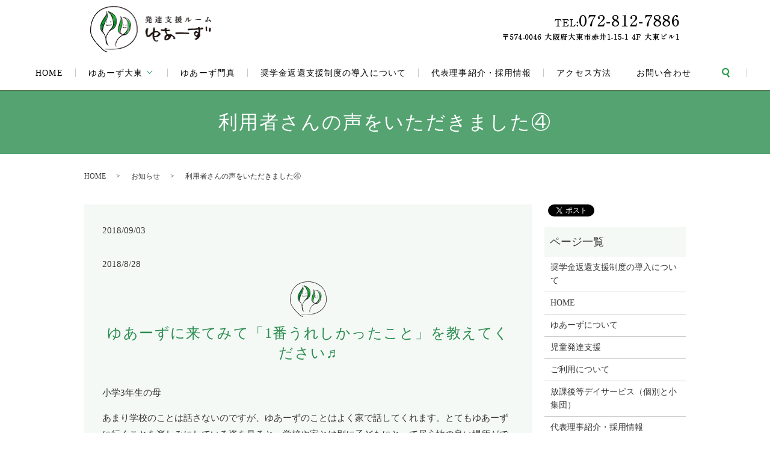

--- FILE ---
content_type: text/html; charset=UTF-8
request_url: https://www.yscs.jp/news/345
body_size: 6290
content:
  <!DOCTYPE HTML>
<html lang="ja" prefix="og: http://ogp.me/ns#">
<head>
  <meta charset="utf-8">
  <meta http-equiv="X-UA-Compatible" content="IE=edge,chrome=1">
  <meta name="viewport" content="width=device-width, initial-scale=1">
  <title>利用者さんの声をいただきました④</title>
  <meta name='robots' content='max-image-preview:large' />

<!-- All in One SEO Pack 2.3.4.2 by Michael Torbert of Semper Fi Web Designob_start_detected [-1,-1] -->
<meta name="description" itemprop="description" content="2018/8/28 ゆあーずに来てみて「1番うれしかったこと」を教えてください♬ 小学3年生の母 あまり学校のことは話さないのですが、ゆあーずのことはよく家で話してくれます。とてもゆあーずに行くことを楽しみにしている姿を見ると、学校や家とは別に子どもにとって居心地の良い場所ができたことがとても嬉しく思います。" />

<link rel="canonical" href="https://www.yscs.jp/news/345" />
<meta property="og:title" content="利用者さんの声をいただきました④" />
<meta property="og:type" content="article" />
<meta property="og:url" content="https://www.yscs.jp/news/345" />
<meta property="og:image" content="https://www.yscs.jp/wp-content/uploads/logo_ogp.jpg" />
<meta property="og:description" content="2018/8/28 ゆあーずに来てみて「1番うれしかったこと」を教えてください♬ 小学3年生の母 あまり学校のことは話さないのですが、ゆあーずのことはよく家で話してくれます。とてもゆあーずに行くことを楽しみにしている姿を見ると、学校や家とは別に子どもにとって居心地の良い場所ができたことがとても嬉しく思います。 小学3年生 色々遊ぶのが楽しい。　　スライムつくり。 &nbsp;" />
<meta property="article:published_time" content="2018-09-03T15:30:33Z" />
<meta property="article:modified_time" content="2018-09-03T15:30:52Z" />
<meta name="twitter:card" content="summary" />
<meta name="twitter:title" content="利用者さんの声をいただきました④" />
<meta name="twitter:description" content="2018/8/28 ゆあーずに来てみて「1番うれしかったこと」を教えてください♬ 小学3年生の母 あまり学校のことは話さないのですが、ゆあーずのことはよく家で話してくれます。とてもゆあーずに行くことを楽しみにしている姿を見ると、学校や家とは別に子どもにとって居心地の良い場所ができたことがとても嬉しく思います。 小学3年生 色々遊ぶのが楽しい。　　スライムつくり。 &nbsp;" />
<meta name="twitter:image" content="https://www.yscs.jp/wp-content/uploads/logo_ogp.jpg" />
<meta itemprop="image" content="https://www.yscs.jp/wp-content/uploads/logo_ogp.jpg" />
<!-- /all in one seo pack -->
<link rel="alternate" type="application/rss+xml" title="発達支援ルームゆあーず &raquo; 利用者さんの声をいただきました④ のコメントのフィード" href="https://www.yscs.jp/news/345/feed" />
<link rel='stylesheet' id='sbi_styles-css' href='https://www.yscs.jp/wp-content/plugins/instagram-feed/css/sbi-styles.min.css?ver=6.8.0' type='text/css' media='all' />
<link rel='stylesheet' id='wp-block-library-css' href='https://www.yscs.jp/wp-includes/css/dist/block-library/style.min.css?ver=6.2.8' type='text/css' media='all' />
<link rel='stylesheet' id='classic-theme-styles-css' href='https://www.yscs.jp/wp-includes/css/classic-themes.min.css?ver=6.2.8' type='text/css' media='all' />
<style id='global-styles-inline-css' type='text/css'>
body{--wp--preset--color--black: #000000;--wp--preset--color--cyan-bluish-gray: #abb8c3;--wp--preset--color--white: #ffffff;--wp--preset--color--pale-pink: #f78da7;--wp--preset--color--vivid-red: #cf2e2e;--wp--preset--color--luminous-vivid-orange: #ff6900;--wp--preset--color--luminous-vivid-amber: #fcb900;--wp--preset--color--light-green-cyan: #7bdcb5;--wp--preset--color--vivid-green-cyan: #00d084;--wp--preset--color--pale-cyan-blue: #8ed1fc;--wp--preset--color--vivid-cyan-blue: #0693e3;--wp--preset--color--vivid-purple: #9b51e0;--wp--preset--gradient--vivid-cyan-blue-to-vivid-purple: linear-gradient(135deg,rgba(6,147,227,1) 0%,rgb(155,81,224) 100%);--wp--preset--gradient--light-green-cyan-to-vivid-green-cyan: linear-gradient(135deg,rgb(122,220,180) 0%,rgb(0,208,130) 100%);--wp--preset--gradient--luminous-vivid-amber-to-luminous-vivid-orange: linear-gradient(135deg,rgba(252,185,0,1) 0%,rgba(255,105,0,1) 100%);--wp--preset--gradient--luminous-vivid-orange-to-vivid-red: linear-gradient(135deg,rgba(255,105,0,1) 0%,rgb(207,46,46) 100%);--wp--preset--gradient--very-light-gray-to-cyan-bluish-gray: linear-gradient(135deg,rgb(238,238,238) 0%,rgb(169,184,195) 100%);--wp--preset--gradient--cool-to-warm-spectrum: linear-gradient(135deg,rgb(74,234,220) 0%,rgb(151,120,209) 20%,rgb(207,42,186) 40%,rgb(238,44,130) 60%,rgb(251,105,98) 80%,rgb(254,248,76) 100%);--wp--preset--gradient--blush-light-purple: linear-gradient(135deg,rgb(255,206,236) 0%,rgb(152,150,240) 100%);--wp--preset--gradient--blush-bordeaux: linear-gradient(135deg,rgb(254,205,165) 0%,rgb(254,45,45) 50%,rgb(107,0,62) 100%);--wp--preset--gradient--luminous-dusk: linear-gradient(135deg,rgb(255,203,112) 0%,rgb(199,81,192) 50%,rgb(65,88,208) 100%);--wp--preset--gradient--pale-ocean: linear-gradient(135deg,rgb(255,245,203) 0%,rgb(182,227,212) 50%,rgb(51,167,181) 100%);--wp--preset--gradient--electric-grass: linear-gradient(135deg,rgb(202,248,128) 0%,rgb(113,206,126) 100%);--wp--preset--gradient--midnight: linear-gradient(135deg,rgb(2,3,129) 0%,rgb(40,116,252) 100%);--wp--preset--duotone--dark-grayscale: url('#wp-duotone-dark-grayscale');--wp--preset--duotone--grayscale: url('#wp-duotone-grayscale');--wp--preset--duotone--purple-yellow: url('#wp-duotone-purple-yellow');--wp--preset--duotone--blue-red: url('#wp-duotone-blue-red');--wp--preset--duotone--midnight: url('#wp-duotone-midnight');--wp--preset--duotone--magenta-yellow: url('#wp-duotone-magenta-yellow');--wp--preset--duotone--purple-green: url('#wp-duotone-purple-green');--wp--preset--duotone--blue-orange: url('#wp-duotone-blue-orange');--wp--preset--font-size--small: 13px;--wp--preset--font-size--medium: 20px;--wp--preset--font-size--large: 36px;--wp--preset--font-size--x-large: 42px;--wp--preset--spacing--20: 0.44rem;--wp--preset--spacing--30: 0.67rem;--wp--preset--spacing--40: 1rem;--wp--preset--spacing--50: 1.5rem;--wp--preset--spacing--60: 2.25rem;--wp--preset--spacing--70: 3.38rem;--wp--preset--spacing--80: 5.06rem;--wp--preset--shadow--natural: 6px 6px 9px rgba(0, 0, 0, 0.2);--wp--preset--shadow--deep: 12px 12px 50px rgba(0, 0, 0, 0.4);--wp--preset--shadow--sharp: 6px 6px 0px rgba(0, 0, 0, 0.2);--wp--preset--shadow--outlined: 6px 6px 0px -3px rgba(255, 255, 255, 1), 6px 6px rgba(0, 0, 0, 1);--wp--preset--shadow--crisp: 6px 6px 0px rgba(0, 0, 0, 1);}:where(.is-layout-flex){gap: 0.5em;}body .is-layout-flow > .alignleft{float: left;margin-inline-start: 0;margin-inline-end: 2em;}body .is-layout-flow > .alignright{float: right;margin-inline-start: 2em;margin-inline-end: 0;}body .is-layout-flow > .aligncenter{margin-left: auto !important;margin-right: auto !important;}body .is-layout-constrained > .alignleft{float: left;margin-inline-start: 0;margin-inline-end: 2em;}body .is-layout-constrained > .alignright{float: right;margin-inline-start: 2em;margin-inline-end: 0;}body .is-layout-constrained > .aligncenter{margin-left: auto !important;margin-right: auto !important;}body .is-layout-constrained > :where(:not(.alignleft):not(.alignright):not(.alignfull)){max-width: var(--wp--style--global--content-size);margin-left: auto !important;margin-right: auto !important;}body .is-layout-constrained > .alignwide{max-width: var(--wp--style--global--wide-size);}body .is-layout-flex{display: flex;}body .is-layout-flex{flex-wrap: wrap;align-items: center;}body .is-layout-flex > *{margin: 0;}:where(.wp-block-columns.is-layout-flex){gap: 2em;}.has-black-color{color: var(--wp--preset--color--black) !important;}.has-cyan-bluish-gray-color{color: var(--wp--preset--color--cyan-bluish-gray) !important;}.has-white-color{color: var(--wp--preset--color--white) !important;}.has-pale-pink-color{color: var(--wp--preset--color--pale-pink) !important;}.has-vivid-red-color{color: var(--wp--preset--color--vivid-red) !important;}.has-luminous-vivid-orange-color{color: var(--wp--preset--color--luminous-vivid-orange) !important;}.has-luminous-vivid-amber-color{color: var(--wp--preset--color--luminous-vivid-amber) !important;}.has-light-green-cyan-color{color: var(--wp--preset--color--light-green-cyan) !important;}.has-vivid-green-cyan-color{color: var(--wp--preset--color--vivid-green-cyan) !important;}.has-pale-cyan-blue-color{color: var(--wp--preset--color--pale-cyan-blue) !important;}.has-vivid-cyan-blue-color{color: var(--wp--preset--color--vivid-cyan-blue) !important;}.has-vivid-purple-color{color: var(--wp--preset--color--vivid-purple) !important;}.has-black-background-color{background-color: var(--wp--preset--color--black) !important;}.has-cyan-bluish-gray-background-color{background-color: var(--wp--preset--color--cyan-bluish-gray) !important;}.has-white-background-color{background-color: var(--wp--preset--color--white) !important;}.has-pale-pink-background-color{background-color: var(--wp--preset--color--pale-pink) !important;}.has-vivid-red-background-color{background-color: var(--wp--preset--color--vivid-red) !important;}.has-luminous-vivid-orange-background-color{background-color: var(--wp--preset--color--luminous-vivid-orange) !important;}.has-luminous-vivid-amber-background-color{background-color: var(--wp--preset--color--luminous-vivid-amber) !important;}.has-light-green-cyan-background-color{background-color: var(--wp--preset--color--light-green-cyan) !important;}.has-vivid-green-cyan-background-color{background-color: var(--wp--preset--color--vivid-green-cyan) !important;}.has-pale-cyan-blue-background-color{background-color: var(--wp--preset--color--pale-cyan-blue) !important;}.has-vivid-cyan-blue-background-color{background-color: var(--wp--preset--color--vivid-cyan-blue) !important;}.has-vivid-purple-background-color{background-color: var(--wp--preset--color--vivid-purple) !important;}.has-black-border-color{border-color: var(--wp--preset--color--black) !important;}.has-cyan-bluish-gray-border-color{border-color: var(--wp--preset--color--cyan-bluish-gray) !important;}.has-white-border-color{border-color: var(--wp--preset--color--white) !important;}.has-pale-pink-border-color{border-color: var(--wp--preset--color--pale-pink) !important;}.has-vivid-red-border-color{border-color: var(--wp--preset--color--vivid-red) !important;}.has-luminous-vivid-orange-border-color{border-color: var(--wp--preset--color--luminous-vivid-orange) !important;}.has-luminous-vivid-amber-border-color{border-color: var(--wp--preset--color--luminous-vivid-amber) !important;}.has-light-green-cyan-border-color{border-color: var(--wp--preset--color--light-green-cyan) !important;}.has-vivid-green-cyan-border-color{border-color: var(--wp--preset--color--vivid-green-cyan) !important;}.has-pale-cyan-blue-border-color{border-color: var(--wp--preset--color--pale-cyan-blue) !important;}.has-vivid-cyan-blue-border-color{border-color: var(--wp--preset--color--vivid-cyan-blue) !important;}.has-vivid-purple-border-color{border-color: var(--wp--preset--color--vivid-purple) !important;}.has-vivid-cyan-blue-to-vivid-purple-gradient-background{background: var(--wp--preset--gradient--vivid-cyan-blue-to-vivid-purple) !important;}.has-light-green-cyan-to-vivid-green-cyan-gradient-background{background: var(--wp--preset--gradient--light-green-cyan-to-vivid-green-cyan) !important;}.has-luminous-vivid-amber-to-luminous-vivid-orange-gradient-background{background: var(--wp--preset--gradient--luminous-vivid-amber-to-luminous-vivid-orange) !important;}.has-luminous-vivid-orange-to-vivid-red-gradient-background{background: var(--wp--preset--gradient--luminous-vivid-orange-to-vivid-red) !important;}.has-very-light-gray-to-cyan-bluish-gray-gradient-background{background: var(--wp--preset--gradient--very-light-gray-to-cyan-bluish-gray) !important;}.has-cool-to-warm-spectrum-gradient-background{background: var(--wp--preset--gradient--cool-to-warm-spectrum) !important;}.has-blush-light-purple-gradient-background{background: var(--wp--preset--gradient--blush-light-purple) !important;}.has-blush-bordeaux-gradient-background{background: var(--wp--preset--gradient--blush-bordeaux) !important;}.has-luminous-dusk-gradient-background{background: var(--wp--preset--gradient--luminous-dusk) !important;}.has-pale-ocean-gradient-background{background: var(--wp--preset--gradient--pale-ocean) !important;}.has-electric-grass-gradient-background{background: var(--wp--preset--gradient--electric-grass) !important;}.has-midnight-gradient-background{background: var(--wp--preset--gradient--midnight) !important;}.has-small-font-size{font-size: var(--wp--preset--font-size--small) !important;}.has-medium-font-size{font-size: var(--wp--preset--font-size--medium) !important;}.has-large-font-size{font-size: var(--wp--preset--font-size--large) !important;}.has-x-large-font-size{font-size: var(--wp--preset--font-size--x-large) !important;}
.wp-block-navigation a:where(:not(.wp-element-button)){color: inherit;}
:where(.wp-block-columns.is-layout-flex){gap: 2em;}
.wp-block-pullquote{font-size: 1.5em;line-height: 1.6;}
</style>
<link rel='stylesheet' id='contact-form-7-css' href='https://www.yscs.jp/wp-content/plugins/contact-form-7/includes/css/styles.css?ver=5.1.1' type='text/css' media='all' />
<script type='text/javascript' src='https://www.yscs.jp/wp-content/themes/yscs.jp/assets/js/vendor/jquery.min.js?ver=6.2.8' id='jquery-js'></script>
<link rel='shortlink' href='https://www.yscs.jp/?p=345' />
  <link rel="stylesheet" href="https://www.yscs.jp/wp-content/themes/yscs.jp/assets/css/main.css?1768740173">
  <script src="https://www.yscs.jp/wp-content/themes/yscs.jp/assets/js/vendor/respond.min.js"></script>
  <script type="application/ld+json">
  {
    "@context": "http://schema.org",
    "@type": "BreadcrumbList",
    "itemListElement":
    [
      {
        "@type": "ListItem",
        "position": 1,
        "item":
        {
          "@id": "https://www.yscs.jp/",
          "name": "発達支援ルームゆあーず"
        }
      },
      {
        "@type": "ListItem",
        "position": 2,
        "item":
        {
          "@id": "https://www.yscs.jp/category/news/",
          "name": "お知らせ"
        }
      },
      {
        "@type": "ListItem",
        "position": 3,
        "item":
        {
          "@id": "https://www.yscs.jp/news/345/",
          "name": "利用者さんの声をいただきました④"
        }
      }
    ]
  }
  </script>


  <script type="application/ld+json">
  {
    "@context": "http://schema.org/",
    "@type": "LocalBusiness",
    "name": "一般社団法人Ysケアサポート（発達支援ルームゆあーず） ",
    "address": "〒574-0046　大阪府大東市赤井1-15-1 4F　大東ビル2 ",
    "telephone": "072-812-7886 ",
    "faxNumber": "072-812-7886 ",
    "url": "https://www.yscs.jp",
    "email": "info@yscs.jp ",
    "image": "https://www.yscs.jp/wp-content/uploads/logo.svg",
    "logo": "https://www.yscs.jp/wp-content/uploads/logo.svg"
  }
  </script>
</head>
<body class="scrollTop">

  <div id="fb-root"></div>
  <script>(function(d, s, id) {
    var js, fjs = d.getElementsByTagName(s)[0];
    if (d.getElementById(id)) return;
    js = d.createElement(s); js.id = id;
    js.src = "//connect.facebook.net/ja_JP/sdk.js#xfbml=1&version=v2.9";
    fjs.parentNode.insertBefore(js, fjs);
  }(document, 'script', 'facebook-jssdk'));</script>

  <header>
    <div class="primary_header">
      <div class="row">
                <div class="title">
                      <a href="https://www.yscs.jp/">
              <object type="image/svg+xml" data="/wp-content/uploads/logo.svg" alt="発達支援ルームゆあーず"></object>
            </a>
          <div class="h_tel">
            <figure><img src="/wp-content/uploads/headtel.png" alt="072-812-7886"></figure>
          </div>
                  </div>
        <nav class="global_nav"><ul><li><a href="https://www.yscs.jp/">HOME</a></li>
<li class="has_under"><a href="#">ゆあーず大東</a>
<ul class="sub-menu">
	<li><a href="https://www.yscs.jp/about_us">ゆあーずについて</a></li>
	<li><a href="https://www.yscs.jp/facility-2">児童発達支援</a></li>
	<li><a href="https://www.yscs.jp/facility">放課後等デイサービス（個別と小集団）</a></li>
	<li><a href="https://www.yscs.jp/use">ご利用について</a></li>
</ul>
</li>
<li><a href="https://www.yscs.jp/recruitment">ゆあーず門真</a></li>
<li><a href="https://www.yscs.jp/%e5%a5%a8%e5%ad%a6%e9%87%91%e8%bf%94%e9%82%84%e6%94%af%e6%8f%b4%e5%88%b6%e5%ba%a6%e3%81%ae%e5%b0%8e%e5%85%a5%e3%81%ab%e3%81%a4%e3%81%84%e3%81%a6">奨学金返還支援制度の導入について</a></li>
<li><a href="https://www.yscs.jp/staff">代表理事紹介・採用情報</a></li>
<li><a href="https://www.yscs.jp/access">アクセス方法</a></li>
<li><a href="https://www.yscs.jp/contact">お問い合わせ</a></li>

              <li class="gnav_search">
                <a href="#">search</a>
  <div class="epress_search">
    <form method="get" action="https://www.yscs.jp/">
      <input type="text" placeholder="" class="text" name="s" autocomplete="off" value="">
      <input type="submit" value="Search" class="submit">
    </form>
  </div>
  </li>
            </ul>
            <div class="menu_icon">
              <a href="#menu"><span>メニュー開閉</span></a>
            </div></nav>      </div>
    </div>
  </header>

  <main>
              <h1 class="wow" style="">
      利用者さんの声をいただきました④            </h1>

    
    <div class="bread_wrap">
      <div class="container gutters">
        <div class="row bread">
              <ul class="col span_12">
              <li><a href="https://www.yscs.jp">HOME</a></li>
                      <li><a href="https://www.yscs.jp/category/news">お知らせ</a></li>
                      <li>利用者さんの声をいただきました④</li>
                  </ul>
          </div>
      </div>
    </div>
    <section>
      <div class="container gutters">
        <div class="row">
                    <div class="col span_9 column_main">
                  <article class="row article_detail">
      <div class="article_date">
        <p>2018/09/03</p>
      </div>
      <div class="row">
              <div class="col span_12">
          <p>2018/8/28</p>
<h2>ゆあーずに来てみて「1番うれしかったこと」を教えてください♬</h2>
<p>小学3年生の母</p>
<p>あまり学校のことは話さないのですが、ゆあーずのことはよく家で話してくれます。とてもゆあーずに行くことを楽しみにしている姿を見ると、学校や家とは別に子どもにとって居心地の良い場所ができたことがとても嬉しく思います。<img decoding="async" width="76" height="72" alt="" src="/wp-content/uploads/90-15.bmp" /></p>
<p>小学3年生</p>
<p>色々遊ぶのが楽しい。　　スライムつくり。</p>
<p>&nbsp;</p>        </div>
            </div>

          </article>

    <div class='epress_pager'>
      <div class="epress_pager_prev">
        <a href="https://www.yscs.jp/news/336" rel="prev">新しいスタッフ</a>      </div>
      <div class="epress_pager_next">
        <a href="https://www.yscs.jp/news/349" rel="next">利用者さんの声をいただきました⑤</a>      </div>
    </div>
                </div>
          <div class="col span_3 column_sub">
            <div>
<style>
.share_button {
  letter-spacing: -.40em;
  padding-top: 30px;
  margin-bottom: 7%;
}
.share_button > * {
  letter-spacing: normal;
}
.column_sub .share_button {
  margin-top: 0;
  padding-top: 0;
}
</style>
  <div class="container share_button">
    <!-- Facebook -->
    <style media="screen">
      .share_button > * {vertical-align: bottom; margin:0 2px;}
    </style>
    <div class="fb-share-button" data-href="https://www.yscs.jp/news/345" data-layout="button" data-size="small" data-mobile-iframe="false"><a class="fb-xfbml-parse-ignore" target="_blank" href="https://www.facebook.com/sharer/sharer.php?u=http%3A%2F%2Fweb01.iflag.jp%2Fshinki%2F1704%2Fshin-limited%2Fhtml%2Findex.html&amp;src=sdkpreparse">シェア</a></div>
    <!-- Twitter -->
    <a href="https://twitter.com/share" class="twitter-share-button">Tweet</a>
    <!-- LINE -->
    <div class="line-it-button" data-lang="ja" data-type="share-a" data-url="https://www.yscs.jp/news/345" style="display: none;"></div>
  </div>
</div>
<div class="sidebar">
  <div class="widget_wrap"><p class="widget_header">ページ一覧</p>
			<ul>
				<li class="page_item page-item-1013"><a href="https://www.yscs.jp/%e5%a5%a8%e5%ad%a6%e9%87%91%e8%bf%94%e9%82%84%e6%94%af%e6%8f%b4%e5%88%b6%e5%ba%a6%e3%81%ae%e5%b0%8e%e5%85%a5%e3%81%ab%e3%81%a4%e3%81%84%e3%81%a6">奨学金返還支援制度の導入について</a></li>
<li class="page_item page-item-11"><a href="https://www.yscs.jp/">HOME</a></li>
<li class="page_item page-item-13"><a href="https://www.yscs.jp/about_us">ゆあーずについて</a></li>
<li class="page_item page-item-21"><a href="https://www.yscs.jp/facility-2">児童発達支援</a></li>
<li class="page_item page-item-28"><a href="https://www.yscs.jp/use">ご利用について</a></li>
<li class="page_item page-item-19"><a href="https://www.yscs.jp/facility">放課後等デイサービス（個別と小集団）</a></li>
<li class="page_item page-item-26"><a href="https://www.yscs.jp/staff">代表理事紹介・採用情報</a></li>
<li class="page_item page-item-15"><a href="https://www.yscs.jp/access">アクセス方法</a></li>
<li class="page_item page-item-23"><a href="https://www.yscs.jp/recruitment">ゆあーず門真</a></li>
<li class="page_item page-item-8"><a href="https://www.yscs.jp/contact">お問い合わせ</a></li>
<li class="page_item page-item-97"><a href="https://www.yscs.jp/sitemap">サイトマップ</a></li>
<li class="page_item page-item-6"><a href="https://www.yscs.jp/policy">プライバシーポリシー</a></li>
			</ul>

			</div><div class="widget_wrap"><p class="widget_header">カテゴリー</p>
			<ul>
					<li class="cat-item cat-item-2"><a href="https://www.yscs.jp/category/news">お知らせ</a>
</li>
			</ul>

			</div>
		<div class="widget_wrap">
		<p class="widget_header">最近の投稿</p>
		<ul>
											<li>
					<a href="https://www.yscs.jp/news/1070">令和７年度　自己評価及び事業所評価を更新しました</a>
									</li>
											<li>
					<a href="https://www.yscs.jp/news/1043">支援プログラムを公表しました</a>
									</li>
											<li>
					<a href="https://www.yscs.jp/news/1025">奨学金返還支援制度の導入について</a>
									</li>
											<li>
					<a href="https://www.yscs.jp/news/995">令和６年度　自己評価及び事業所評価を更新しました</a>
									</li>
											<li>
					<a href="https://www.yscs.jp/news/968">内部研修を行いました</a>
									</li>
					</ul>

		</div>1</div>
          </div>
                  </div>
      </div>
    </section>

  </main>
<footer>    <div class="footer_nav_wrap">
      <div class="container">
        <div class="row">
        <nav class="col span_12 pc-only"><ul><li><a href="https://www.yscs.jp/">HOME</a></li>
<li><a href="https://www.yscs.jp/about_us">ゆあーずについて</a></li>
<li><a href="https://www.yscs.jp/facility-2">児童発達支援</a></li>
<li><a href="https://www.yscs.jp/facility">放課後等デイサービス（個別と小集団）</a></li>
<li><a href="https://www.yscs.jp/%e5%a5%a8%e5%ad%a6%e9%87%91%e8%bf%94%e9%82%84%e6%94%af%e6%8f%b4%e5%88%b6%e5%ba%a6%e3%81%ae%e5%b0%8e%e5%85%a5%e3%81%ab%e3%81%a4%e3%81%84%e3%81%a6">奨学金返還支援制度の導入について</a></li>
<li><a href="https://www.yscs.jp/use">ご利用について</a></li>
<li><a href="https://www.yscs.jp/staff">代表理事紹介・採用情報</a></li>
<li><a href="https://www.yscs.jp/access">アクセス方法</a></li>
<li><a href="https://www.yscs.jp/recruitment">ゆあーず門真</a></li>
<li><a href="https://www.yscs.jp/contact">お問い合わせ</a></li>
</ul></nav>        </div>
      </div>
    </div>
    <div class="footer_copyright_wrap">
      <div class="container">
        <div class="row">
          <div class="col span_12">
            <p>Copyright &copy; 発達支援ルームゆあーず All Rights Reserved.<br>
              【掲載の記事・写真・イラストなどの無断複写・転載を禁じます】</p>
          </div>
        </div>
      </div>
    </div>
    <p class="pagetop"><a href="#top"></a></p>
  </footer>

  <script src="https://www.yscs.jp/wp-content/themes/yscs.jp/assets/js/vendor/bundle.js"></script>
  <script src="https://www.yscs.jp/wp-content/themes/yscs.jp/assets/js/main.js?"></script>

  <!-- twitter -->
  <script>!function(d,s,id){var js,fjs=d.getElementsByTagName(s)[0],p=/^http:/.test(d.location)?'http':'https';if(!d.getElementById(id)){js=d.createElement(s);js.id=id;js.src=p+'://platform.twitter.com/widgets.js';fjs.parentNode.insertBefore(js,fjs);}}(document, 'script', 'twitter-wjs');</script>

  <script src="https://d.line-scdn.net/r/web/social-plugin/js/thirdparty/loader.min.js" async="async" defer="defer"></script>

  <!-- Instagram Feed JS -->
<script type="text/javascript">
var sbiajaxurl = "https://www.yscs.jp/wp-admin/admin-ajax.php";
</script>
<script type='text/javascript' id='contact-form-7-js-extra'>
/* <![CDATA[ */
var wpcf7 = {"apiSettings":{"root":"https:\/\/www.yscs.jp\/wp-json\/contact-form-7\/v1","namespace":"contact-form-7\/v1"}};
/* ]]> */
</script>
<script type='text/javascript' src='https://www.yscs.jp/wp-content/plugins/contact-form-7/includes/js/scripts.js?ver=5.1.1' id='contact-form-7-js'></script>
</body>
</html>


--- FILE ---
content_type: image/svg+xml
request_url: https://www.yscs.jp/wp-content/uploads/logo.svg
body_size: 33370
content:
<svg xmlns="http://www.w3.org/2000/svg" xmlns:xlink="http://www.w3.org/1999/xlink" viewBox="0 0 202 77"><image width="202" height="77" xlink:href="[data-uri] AAB6JgAAgIQAAPoAAACA6AAAdTAAAOpgAAA6mAAAF3CculE8AAAABmJLR0QAAAAAAAD5Q7t/AAAA CXBIWXMAAAsSAAALEgHS3X78AAAAB3RJTUUH4QoNDSMNYdY6dAAAX9pJREFUeNrtvXV8HNfVPv4M L4O00ooZLEsycxzHie2QAw43zE5DbZgaaJKmgTaMDjOTA44xTmKISbJlWxYzr7SMw78/ZnfNAbff 9n1/rx9/rlfSzs7OzD3nHj6X2LRpM34JBoMBfb09+PKzT+H1uJFXUARJEkFTFAiSAs/HMDw0iIDf j/GTp8A74sbQQD9MFjNohkUkHISiAg5HGsKhECxWK2RJIvw+35hhl2tMwOeZpKjqqOHBwTyz1WoT BdEaCgb0siSBIAhIkgSKpmFPSY1JsuQGMODMyNilNxg3ZGRlbzFbrLWSLMlGgxGCKCAcCsHn9cBq s4OPxWCx2uAaHICqKsjJK4DP64bJbEGa04lgIAidXg+oKoaHXRhdVY2B/n44HA7MPe446HQ6CIJw 0GdTVVmJw/i/Afr/yVlVFQRBwGA0gqIohEMhDA70H9PT0XFaLBadFwmHy0VBAElR0Ov1PkVRXTn5 BS3u4eFBq806UlFdPWwwGLx9vX3hjJwclSbg2Fm3LZdWmByGYYq7Ozvm0xR9UX3dVjAMC51e35Tq SFuWlZf/mT0l5SezxQq9wQCBF6Cq6n/7GR/G/w/wb2cUkiRhslihNxjR19M9v7O15brhoaFjQRCk wWCI6HT6temZma9lZeWsNdus9XZ7SsDjdiM7Lx9bN22EPcWGorIKGPQ6hKM8CoqKkWKzwuf1wmA0 wZ6SAo/HjYysbLaro31MLBKZNeIaOs41NHhlZ3vbn1iWk81W6/KS8lHPW2y2b20pKfB53OD52H/7 WR/G/2L8WxhFVVUQJImU1FTw0Zjx5zU/3uFxj9wcDgb1KY60rqKyssfKRo1+V28w1gf8PoiCAJPZ BFlREYvFEAmH4fd5IfA8otEoggE/JIGHwMcQCgZBQQXP8yBIEnSABh+LQVVVISXVscWYb95SUVX9 RGpaOlqbGsbWb6+7wOfxnL1hzY/fUDTFl42qfMFoMT9it6e4OJ3usIQ5jEPCv8QoalzFMlusUFWV W/LlF492tDT/ORKOYFRV9ZsOZ/rjNrt9J8tyYBgG7mE33CMuMAwNTscBIECSJBRFgaIokGUZ+I2E LMsyBJ4HABAATGYLLDZbXUn5qDqd3nCr1z1S1dfd/afmxvobg4HAjbn5hV9On3XUrfaU1FaCJA8z zGH8LhwyoyiKAovVCkVVsHXTphuad9U/qaoqqsZPuD+/qOjv2Tl5Ql9fNzwjw4BKIK+wCAXFRTCa DBBEEdFoBBRNg4yRYDkOLKcxkyzLkCXpkK5H4HlEwmEoigqWZXeOmThpIcfpFrY07rq+pbHhoc/f f7clO6/go2OOP/6aFIfDEwlHNGb/b8/CYfyPx+9mlIQUSXM6MdjXX/TdN199Nzw4WDZ+8pRnS8rL b7KlpEgDvb3weT1wDw9DkSVMPeJIONKdyMjIQDgUws8/r4fP4wan0yPI+2EwmsDQDIrLy6GqKji9 HrIkQRRFEAQJVVV+941JkoRgwA/CQqCgqPjZ4vJRz3a0tvxxR23Nc2+/8vI5xxx3/M3V48Y/QZAk Qn7/f3seDuN/OMjfc7CiKGBZFraUFNTV1ixc9NxzbRRJ4orrrh81fdZRf4pFo5LP44Esy4hGI8jO ycXxpyzAuImTYTSZwLIcwqEgCIKAxWIBTdMg4qqXJElgGAZmixUMzcBosSC/qAjBgB+xGI9YNPq7 b44gCCiKgmAggHAwiILikpdOOetsenR19WNfffrp46+/9HyDwMdyUtOdAHBYHTuMg+I3M4qiKNDr DbBYrVi15Ns3Pv7ks0UzZx/16KV/vLrcaktpcg0NQpZlkCQJPqYZ3mMmTAKn06O7qxNbt2yeumNb 7Um5BYWo37r10YZdDdfHojGjxWKFTqcDSZKQ4lIkFovCYrWC0+mQmubA5KnTYTAa4R4ZgRSPr+wJ QRCgyMpBCZ0gCKiqioDfD14QMH7ylNsvuvKKCpqmdf948IGe2i2bzktLTwfNMIeZ5TAOiN/EKIqi wGA0wmgy4b03XltTX7ftkvPPO/ekGbNm3eH1ehEKBkCS2qkEQYTRZMTEyVNgNBkhCgLsKalgaDrr 8Yce/JqiaFSPqc75uXbrM31DXV0712x6JtDurjSbLDBbLACQDDSGQ2FwnB5FpaW48PIrMX/BaYhG IvCMjAAEgXAoBPfICGiahs6gRzgUgsc9ctD7IAgCsiRh2DUEs8Xa+Mc/3Vg4a87c5957/4P3fvr+ +yedzgzo9HooivzfnpfD+B8G6sorF/7yARQFRVHR1d6KT957b1dPb//EG+64oyw7J3dDb1cHdDo9 SJJENBqFKIrgeQEGowE5OTmIBENQJAlCLAa7PaVxR922BVarbdvMOXOfaa/dVh4UIlN2VUWnekJ9 14wsa64wGIztGSX5AyRBgOU4eD1e6PQ6ZGZlgmFZlJaXw5HuBKfTYaC/DyaTGUceNRsnnHwyBvv7 UTVmLPQGPRrq60FRJGwpKWAZVnMcUBRUaHEejWFk0CyDaUfM/M5uNjYtXrL0n57+vokV1VUfGIwm 5OTmJp0LB0N6evp/e/4O4z8E6vLLr4CqqgcckiQh3ZkBqCruvuP22nAgUH3BZZflGE3mznAoBD4W g06vB0GQiPExBLw+mMxmODMy4fV64fN5EQwE4PZ4QOtYdG5vuIwEYXLk5iwfPW7cZ+5dXWk7O1qn qHcXI5jpr2r+dPtVfONwWmZBwers0nypp7MLRpMJxSUlCAYCCAQCSMvIQH5hEZwZGZhz7LGorK6G xWbDxvXrMW7iRJx57vnQG/QIBEJorK/XXNEcl1S/CFJT21hW87RFIxGkOzN3HjN79jcfvvX2480t zXNOOe30N/LyCyDLEhTl4KrYYUb5vwOSYRgcaNA0Dbs9BZxeh3vvvO3Ljr7+8bf85e6C7NzcvqDf D0XZ7YkiKQqhQBCCwKN63HiUVVSgsKQEJeWjUFRWjjETJiDbnkG0jPROafL0jBX8QRgMBkw9ee51 M4bSH4rc3gRcXAbuyWpsyOu49uNXXm4c3tozPi3Luff3kCQCPh+CAT9Ky8thNJkw7HIhGAiAoigM u4YAqJhz7HHIyMpG0656uAYHwLCsFrAkAIZiQJKaJy1h6/T1dGP8lKk1N95156iWzu4jn3vy8WUp qamw2VNAkiRomj7gOIz/O6DNZvMB31BVFWVlpbj5umvuWbxk6anvvf3WtKPmHNvl83jQ2LgLH33w HmwWKyiaRsCnSZLj55+EzOwchMOhZGxCURQUFBXjg6devGSoUEGmhajsb+4g9Zl2RafT4fa3nrj7 nb88XfnphesW5D85Axl3TcTIlta8N559sabCWXXMUZed/ENSGhBEUjIEAwFQcTUqAYqiwPM8hl0u 8LEYDEZj3EBXoMgyZImEAAGKosBssSbPpagKGnbuwKyj5zZ9VFVdfc555+244Y8LX3lq0atXhsNh xGKxpA12GP83QYbDYew7/H4/cvLy8c2XX0x54vkXH/jrXXded96FF20kSQIZWZmYOGUKrvzjNdAb DBjo64MKFbPnzkPV2LEAVBhNJhhMJhiMRmRkZUH2hPH5rh8ewrQcRHzeTJakR2dmZSE7Nw/W9HQc f+UZl6VukDGwZABEgIdjRjE8TzmI73auWB3ePnSk1ZECnuchiqI2BI3Y9/V+/eKNkiRUqAhHwohG IlAVzUtGklQ8VqMiEg7h+JNP2fnYQw/Nf+ejj6949L67r8ovKARN0iAO8O8w/u+AuuyyS7VoeHxI ogSL1YrBwQGcMHdO75RJE79/88OPruvv70cwGEQ4HAbDsigpLYPeoMfgwADGjJuA9PR09Pf3IxaN IRqJIhqJIhwOIS0zA289+ORt39SuOM3wp7EwNrrgWdO/tLaprtnrHkFldTUqJk+MhZu70jZ+8eMU 9aRCOLw8iDwzyGOt2PSPby8dZS17d/bpx3tlUYTVaoPFaoNer7mUSZKETq9HS1MTnJkZyCsoQCgY RP2OndhZtxWpDgesNhtEQQRJaVKBpmnIkgSSJGGzp+Coo49BcUkx9Ho9PJ4RzD722Jaoz0M+9cKL /zj1pPnvTpk+wysKPCwWC0wmU3LY7fb/9vwdxn8INMfp9vqDqqooLC7GhWee9k5UVvDCy6/OaWtt Q39fLyiKTh7T19OLdGcGTjjpZOh0BoiiiDSOS55HlmXk5hegvrbO8cHidx9NvaYETI4AmReRmZUb sVQ6oeM4SIIAKcZjzvln3btk06pruta6CMusFBh6BMilKfDclo4Xn37i++knHJ1fNqoCnpERkBQF z8gwYrEYaJqGJMsQBSGVYzl34vp+DRRFQ5QkUBSJzKwskBSJWDQKSZQw4hrGfY88dt+ypUvPPnvB KVuaegftZqsF4VAI+DdLEoIgYGMIu09Uvf/KeWwMYQeAQz3Pv+Ma/jfit8bNyBG3G4nhGh4Go9Ph i08+Lvtk8dcXPP3Px84vr6qCz+eF1WqFyWSEyWSE2WKGwaiHwAvQGYxQVAUkRYKkaJAUDYKkYLHa QLEMXrz5wc/81QTSb82DuDMMqYFA9RFju4+ZOw+jKkaju6sLNZs3wZSZ6plZMflTfN8JVwRQbSrQ EkHa8UWIHqvPe+HOh//W29uL1pYW9Pb0YNPGjXj3zTfwyYcf4JMPPsCSr758fe2Pq/82MjKCcCgE W4odFE2BYRiwLHtANY1lWUQjEQy7XElJKEkSRoaH4XW78cqbb08d8PptD9xxy98NJjOGXC6MuEeS 41BhZ8kiO0sutLPkQhtDPAJgi40h7DaGeMTGEIt+7fM2hrjdxhAT9/nzQgBb4u9PtDFE0W+9HhtD LATQZmOIub/nPmwMsSV+/Xv+rSh+fVtsDPHxIT+k/2EgWYZBYhgNehgMBjzx0APfleVk9U2aceT7 3y5ejPa2djQ3NydHw65daG5q1qr/FEUr1AJAQE2O7MI8vPHAEwuXd9fMctwyHV1tblQ0F2GitWiY SjV0eN3ueD6XAL/fD4/bjezyUU9neAmgV4LfJ4PRURhu6UfJH6diUBz6S81P623ZOTkwGAwoLi6B TqeDJEmgaQomk6npw7ffvsPv9YGiaTTvqr/QPTzy0PDQ4A2BQKCKJEnQDANOt1uCqqoKRZZhMBiR lZWD7Jwc5Oblo6CgECzDYvbRRwceuPuuv/zz2efvrNtSYy4tKYXJYITZaILZaPpXnvtCAF4ANQDO AtAef50LYOVvYBYvgBVxolxoY4jbARQBGhPFz3XW77wme/w6ED/Pot/AbHYA7TaGmBtnjhUAPo5f S018/K+BnSVvt7OkamfJ2/d9jzSbzTCbzTCZjCgbVYH1P3w/c3N9Y9GFVy6c39PTg97eHrhcLgwN JcYQBgcGIQgCeCEGf8CPYDCQHD6/FyabBcs/Xlyw6JUnFhmuKYMvRUJJqBRjI05E1cjPhSVlEkXT 0BkMIEkKJADviBsl06rXTbSV9xp2hDEclsEaSNgkM/oMIxAqGez6YctlFK2pXVabFSkpqRgaGMDw 0BCy8/Lv7xgYot595ZW/60xm9HZ3jcnMypoIEBes+m7Jjsad212u/v77azduLGdYFgaDURO7BKBC Bcuy6O/rw8af12HH9m3Ysb0O369ahTknnvR3p82iPPrAfZ939/SgqakJTU2NaGpq/FfmxAvgEexm mLOhEfajib/9CpF+gt1EuDL+e/se730C4KBSJcFciQEgIZ3O2uNvwC8wW1wKJY6ZGz/Ho/H7aY+/ nnUAybfveebGGX6ijSHa9vju/wZWxl/3e25kQo3wer1wuVx48pGHP5pQUd48afqMulAoAJPZDIPR kBw6vR5Gswl6gwEBfwChUAihcFgboRAUBfC43Xjh1ge/8R1pAKbmIFjfi9lZU8B39EG16r8SRRHB YBAerxcESSInLw/ODCeqxo1FiiPr/YIhBql0GoJBHizDoMvVBaLSAO/gyILazZvQ19eLxoZdMJqM GF1VhcLiYjjS0mxTqiuxva72zjXfr9KXV1bdmp2Tc/zoMWMnHX3cCScM9PdbJkyYcO9FF1/SuPLb Ja80Nzc6HenpmosYKkRJhN2eAl4QMTTkQjgSQV9/P0BQ+NMNN5777arv565avixDVhQMD49geOTQ VS+voDwKjdAnAjg7bhs8CmARtFW6Jk5oB4RPVL0+UZ0X/3Vu/HNF8XOsAHB7fNLtB/n8yz5RfTQx sJvpPon//olPVK+K//xrRLUSwMvQmGPuHt87N34Pv2b31EBTGc+Kf/Z3qX//ZiSu+Y593yAbd+1C w6569PX34/OPPqzc3tCUdepZ51ygSDJIggRN7j0ogoDZZIIsSRB4HpIoxocAnufhzM7E4qfevXaX oaMy447J4FvDIAg7/Jt70V7XrJxxwXmfmo0mZGZmIjcnF2azGcFQEG63G51tbdDlpXxWQaZjnFKM rt5hcBYC7h0xBEwURLM4duPa9Wx3VxeaGhpAsywKiopQUFSMqDtUmVqdhZTxmVj+4Zdzs/PykJ2X D5/Hg4ys7KVHHDPXunrVqq0XX7sQq5b8dMXwrt6Wr7787PTUtDSQBAlBEGA0mTB+wkQYjUbQJAmL 2QLPyDCOnHPsxyVZ6dIPy757Q6fTQRR4yKJ4SDNhZ0m7nSUTDLESQEJ1WhQnmnZo6suWA0mEuC1T FLcNEu974z/b9/h9IfZQpQ5wnoX7SJR2aBJgBeJq3S/dh09U2/f4rqL4a0IatENjnhocYHU+0GPB bmZt/w3H/7/CQgCPegVlP+Ym7XY7bDY78vILsHr50hfLCvOCk2ccsXlwYACqCsiKCllRoagqeF6A CgLp6U6kp6UjLd2JtLR0pKWlw5GahuoxYzHQ0mVc/OW7zxiuLoNnSIXFJsNmz8K3z36KlKz0dydP ne6XZRk0w4KiKUyZOhWuvj70d3fDarVi6pFHbFJ4xTXa6wSjWkEaVTAiB7cYQ4gLWTx9w8U8LyAS iSLg98PtdiMYCiLc4y3zZfCQKlhwMWqCjtOhsLQUBqMRrsFB/PG66/nLr7h25mnzjw8uK6rFx/XL zWlB42dvv/bKFfmFheA4DpIkwenMQLrTiabGBrS2NKGxoR493Z2YOfuY2zas/el4no8xZRWjkZWd 869Oxrw4gdihqUpFAK7yierZ0FSxR/cgxj1RBG31TRD4Smgr4Mr4uefFfz77l7xYCakCoCguPYrj 1zERQM1BvjsJG0Mk1LKzsFt1SyBxX3Px6xIisYqv3PeNuDq2IuHRO8D7c+NOg0XxV/UAY8vBPr/X BbPkXCAp7WFnyUWJvwEAmZ2bi1EVFZAlka6v23bkjKNm30tTFCiSAE1RyUESJCiKxKiKCmTn5MCW koJUhyM50jIykFdchMVPvfXKwDiejBRmg+oT4CGjoHeIyAqQmHfemfepqhbHIEkS6elO2Gx2BAN+ 7Ny+Df39A3CkOeEK+VYZRySMyxoLrz8CA8PCowYwILhgN1gdubm5cDrTARDgYwLC4TBkXp4SKVDR RQ6AIsliRVHAcRwqx47DvBNOREZmFs68+PzI7OLZl91wyZW4grwPj29+G1yf8soLzzx5lNlqRSAQ wNDQILJzclBRWYV0Zwby8vJhNBpx6lnnPKnT6fHDimU30DSNYDDwu7hjD7QDmGtnyYVxIkkQPqCt 6I9Aky4HI/CaOEEDu1fzs7B75U4Q7i/aBntezx52waL4Oa/6pQ/EvWMJqZhQ17z7jInx9+7AL2Mh tEXBu8f57XGHxiL8AsP7RHWlT1QnxRl9kk9UiQOMSb/R7X079la5HgXwcXyeQA8NDiIrJwfffvn5 lZIsoXx01bN1W2sh7tHPSoUKQRCQmpKKaCSM7lBorxwsVVWQlZuLtx97cfzXdYvPNf9tIoL9Mdiz JXCGDGQujmHymMmPZ5cUdv64agUURUFufh7yC/LBcCzSnBlQtm/HyNAgTBYzWFa3aWdL7bnsEanw tMqIdNDQTRIRUMLIycjhSsvK4R5xgWJYmC0W9Hf00l7Cf4pQSiPaEALB2VMpkgRNUVAkCUaTEZ0d nehob8ekk4/89E/ve1vee7Om9NRZl+ONJc/jxuMu/6q4fFRKXk6+7Pd7wXG6ZHwGgqZSZuXmoXLs +DXLv/nmjknTZvzD43b/RjrcD3vaDglbYk993wtNbfktk2vHbrUncXzi9REbQ7THGeug8InqozaG +NjGEFvi55r3a4TlE9WVNoaYB01FTGAutEWgHbulycpfOk+CQfewhezQGMwD4GWfqE461If8W2Fn yY+xm7Hn7iFFEl7ARXaWXEl3trUhEonghxXLby4fXbkzr7BQHuzvh063dyBSURSQNI3W1jbIsrRX CgdF0/D5A/jomZfejR6bAl2RFdb2MIZG3Liw+hjQZHPAQ/I/vPnSiyelpWcsoUhKEQQeOpaDyWxB /fa6s3s6O1OmzjjifShyoLJi7NbPG75EaLgQrKRDhAAkSIiKMTAMC1bHQQWBQMAPo9mE5rXb5vca XValoBD8Th5u3sMO9gyAl3nwAo9oLIb0dCd4gYczOwsMQ700fkv54yuV1Xj/qu9x1sXnW756/f27 nn7vzQfbW1q0ykuCQE93NzzuEXCcDjGex+gxYx7ZWVf7bTQSceTm5R2SNR/Xf73xCbFDY4qkbeET 1fb4il0Uf+9ASBAl9iDGs/b5/ZNfU5+A3YFK7Ga4iXEG+zVmqbExROIcRXFCm4c9HAs+UX35F753 IYCJezglgN0Ojnk+Uf1FJvs3ogaaBzJxrTVeQXkZ0OJdANoAFNF5hYUIh0JsX0938aln/WGhqiKe AKg9BAIJ9ymHWCyKQNS/V4KgoqrIyMnG6re/PrXJ2jaaPXEm2GAUillGmloK/psB5GVn3GEwKqbn X3r5g4v+cM7cFIdj1UBvL6LhCFIcqejp6rq0dlfj8eOamzySLH/sDbjbIi5e9ff7CVu2Ab42ERAA DjR6ertj1ObNiEQiMJpMYNhhtO5ouDA8C1AIHgabCc1tjWTNls2g9DR8ER6jy0pwwRULwcdiGOob gFeKfus0q49X2U/E8+8+i79feDdyd2Tc+dbrrz6Wl5fPJ5IgOZ0OGdnZIKDVx4ybPGXJlx9/iI1r f7pkzvEn/vNQZyY+AYvixOTdg1jPsjGEFxojHFASxFWSs+JEmbBTEkZz4rMT48eu9InqJwe7jjix Lox/vjhOMI8gLo0Q92jty3BxxtjT9lgITV2bCI3pvQASQdH2A6lfcSZ6eZ+/PQpN5fmPIW6TPHqQ 99oRZwTaaDRi57atJzMMi/GTp3wsSSL0ev1eHyBIEpIggmUYTdLsEfYnSQocaLR37Pxr9IRsUBwB qx3oblJgY0jUf78Ocy6/6cOx+Rm+xp27bOMnTd6hNxpBUxRKysrgdGbAZrOdrZLU+NJRo2vdIy6E +FDAIhsCslG1ggNUtwpFVMFRLAYG+jw9q/sx6+g5mD1nLhprdxi6I73ziQkpiHkjMERJpKXmqI6J 2VAIBSPDwygsLkZauhOKLINmGFRMHd/UsnNTjyUs5OZFq7ApbRdyR3H6LUt+Os1+/oIP3SPDUBUV nI4Dx3LJ4q00pxNZ2TkNO+u2nVs5dvwhMUo8mDURwFVeQVkZzxhIGLN7VtEdTGV6GRrx1QA4O66+ JCQQsNvzhIMRQPwzCYI+ew9GuMrGEI/Gz3EW4hJu38/HpR6wt+o3d8/z7RH4/F8VdDwYaH8ggI3r 151ntdu9FMP4B/r79sp/IQgCkihCpzOA41jI8t4dUUwWE9p/3lXZbusfx0wohoUVwZoJ8JIB/V9u xGg6/7us8iJvU2M9JkyZ/JLFasNPq1dh8rTp8Hrc6Gxvg9fjDRYWFf7U19eLvp5ukAoZYWQpnJZO WAckAqABUoxBF+PCk4+c0WXItIAgSLS1tGDrivUnDZjdOktZLohYFKRPRXZKljzn9NMgiiJYlgHD chgZHobPPQJnRgZYjoHqwS6feyC3rHg0vF4Pduh3YaKYe7rNav8woVQSgNaYTxC0Ks5wGNl5eV9u r625k2WYQ33mL+/rfoyrOfN+y4fjDFKzx++Hsgq//AsGcjs0hrnj17xmNob45BfO8x+XDv8vQUNR 4HWPzEl1pC33ud1wD7v2youSJAkGgxFWqxWAir1TplTojXrsqqm9cDhdABgOgaYoeDcBWVFB7xJw 8mULHjJZTEhLS4fT6cTO7XWo3bwR4ydOgslkxo7t21G/fTtMZjNivICc3Hz4hkYMUEnjSIuEkFkB 0imQET/0QV2HIdUSpigaZosFHMeicev2MyLVBMwmEmyUARmIIRqMipFIGKqq4Jg5R6O5pQ1127Yh 5PXAYrUgIzcPBtbcblZGEKVisPtN6HC4YA9KY7esWQ+RkKCqCvhYDOWjK1FaVIxoNAqb3Y4x4ycs 3fDTj3cajMY8AN2/94HvyyT/pWYWv8VR8O865v8XIHu7uxmP220tKi37Tq83wGSxwGg27x4mMyx2 GwwGI1iWg06nSw6D0Qg5IsClDJ2IUTaEGnn46yR4PCSIxn5MySxtnX32qevCAb9p84b197AsC5PZ AmdGJvRGAwxGI2x2OwCV7u3umu12DZ1XWjGamjRlsikoRK1DfQRizTIMFSzIwSBskrWWMjAQBAHZ ubmgVZIeiAyeYJiUDjkkQsfpoAtQSElNrQkFg5MH+/uOTndmQBBE8DwPVZGzHekZVF93Fwb6+zxZ qU6ABpRhFhRrAE/FciiQljRnOqx2O9IyMhCNRtDa3ITe7i407aqHCmILw7Ko3bJp9n978g7jPwc6 Go1OVSQJWbm5P4EksG/avU6vtR9qb2mJ15sTe7ynh69rOG8QQ9VslhOol0BkktBns4i9PoSxo6Y8 7wr5wLCsuHXTxluWfvvNmfl5+U39vd2jXn/hOb3ZYonFolGEw2E2FAzmSaIUOPeSyz8f2tk6yk36 oOgLgYCMtBIK/DsxlJRXfGGymOHziPB6vahZtu7IfnrEbBkzFqJfBGc0I9ITQHbBtBU9He0nfvbh B391ZmSayipGh8eMGZN7w7XXdOvN5pcoirp60+a1yik3XY1Bagh+lwgmqoNRB0N2fq7JWZgTiITD IElCyz6QJBCEVvtiMpsjFqs13NnWPgnA2//tCTyM/wzoxp07phpMJiU3N7dNBaDT7a4pSahgfCwK WVVAggKwW1WgWRbevuGxI4wfoi4LiAGUk4DQ70eGYFNzx5W/2d3ehlmzj+HPufjSvKcee+yZ7s6O 8py83PW5+YV1dbVbpEAgoMyed2wnoWLHYH+/KyM7C8teeOuGSDYNqDSssxgo7YNwNJoDo/8y8SuK oOBwpMFqsWKoseu4cJYMSzoLpVcAFQKUYREudoQcPXP8A6ecKf906oIzpJLSYvT293u//uLzx/IL CtZHQiFYTHY1zZCC4cgOuF0CUmU7rLQ0HAwH3ejvT9olAs+D53mQBAEQBGLRCHR6fY/HPTzuvz15 h/GfA+31eMbq9HqPzmBEKBDAnhqzqqigKAp6oxEMyyY7mCRgT7XDH/Knl2SXYMCUgaDQCVlnhrS5 A5PyxyyZfPRRvv6BPvh8XpjMZv+U6dMuJqAi1eFAafkoiIKA9vZWUDQDk9GI+aedAXfvUOqabT+c rBybD8qhIOdIM1pPa8Ts4gV/dRbnKMP9AyBUYGR4GJ3d7bO44+1QVRWUgYGvcxj0YFgtO3F0o93h UC+8/IrVgYAfd99xO8pHV4bmHX/87eUVo7Gtpgalo0br9AyFoWAAwb4A0hgbDISuSSIU3jU0lMws hqq5x7UHokJnMMBqT2no7eyoPpQHvrWuDgaDAa+/+AJqN29CWcVoHDf/pCRjFhYW7eV1JAgCg4MD uP3P12POCfNhT3Xs7WwhSfi9bpSUlGJ0VTUURYHNZsdFZ5+Gwf5+0DQNgedxy1/uxajKSjAMg82b N8PnGUFbcwvSMzMxa9ZRiMVi6OsfgGuwH+MnT4XVat3PfiIIAkPDQwiHwpBlGdtra6EIMaQ6M6CC QJrDgXffeBWXLbwKLS2t2LhuDTiGQUFxCULhMGRFhZ5l8PjzLyKwTxtbvd6AN19/Fb3dXejuaMel 11yPgNeLdWvXIDU1BQ1126Ez6DFlxkxEQ0FY7XZ43B50drQjOzcXnE6HUDAIWZLQ1tyEynHjEQgE QBIETjx1ATiWxXtvvo7i0nLccc890Ov1UBUF/X29+rkzpo2/5saba+cef0JMWxRJ6PV61NRswUdv v4m7/voAaI97uMJgNHaNDA/D5/HsdfGiKMBoNKF67FhQFLmfxysrOxtb09Ya/PoAhlUWoFSoAgG0 xZBfnrU0Jonw+/wYGR6GLMkIh0KgSK1xXaJZXX9/H+adeBJmHX0Mxk+diltPveChViIMwxFpyJnP oeepWozrKem6+uvbn+SMOgRGPOjt7YUU5g2DwvAEQ7UDakgCZWMx/E0bxpBpa+adepLr3bdeu6mv s1M2mExPf7v4S+zcvh0kgeMioaCcnpWz0mq1FsskAZUTAYcRNhcDSiLbdToOQnwvFYZm4Pd5MTI8 DJrWvFx+nw+RcLjVaLYcfcjLE0EgGokABAFqr24uBAiC3OdQApIoQVEUrTfZvsQbZ2CW5Xa/RwDR WCypJMuSBLPFnPxuWdLaMCmKAo5ltAbnggBOr4v3ETh4Iw1VUeOtalUg3tbKoNfD5w9AlmUosgKS pKDEG3rQen382mlEY2GkWC1QD9ArjSCQ3MOGAIFYvDmIoiiQJRmIZ4foDUbIAo9oVGuwznIs1Phu CDRNQ5KkdJPJxLAs24f4vdAMC5phtWs1GvHRO29rfR0MBvj9/uJYNLqurqbm9bPOu+DyYMAPPr5L gvZotWdK0zTtYBh2nSTJkCRpr0pXFUAsFkNbaxsIkthvknz+AHoGemPO6jSMUGaAFAG/gNQQC0de 1ia/1wtVVeD1eBCJhEFTmuqmKApcQ0OQFQUnnHQK/nDBRcjOycGaFavyv1n91VW6S0Yj5SQjQkua EXh2BDctevqE6UdMQ0NDI1qaGiEIIjytA5OjNonj8sxQQzJIKwvsDKO8cNY7ZrsViiRZHrj//vtm Tp9amp2ds6O3q2NMf1//NVVjx12uyhJ0Ol0hbdJDdPtRUFUJ22IfwLKNRcUlcA0OaozCsDCbLWBZ LtmeyGK1wesecddu2mg7ZEYBIIpishXS7oeuQJJFyDKd7DhDEAQIkrAQBPESy3K3kCTZvy8jAQDD 7m4Hm+jsn3hPURSY4t12VFUFQzMUSZIyAHCcHqqqQhRFcHFmo0jqgN64RL83AFBkCaqqQpZlGM1m DI+4NUZRZI1WFK0ojmU1AqUZBpIgQG8wQDmgp0/rDgoAJEVC4GMw2uwAVMjxdClJEsFyHGiGQTgS hixLSQawWKzY8vM6eEaGBzo6OsihwYHasZOnHkdS1MjKJd+MjoSCN5stlldomtogq8CjDz+MSDAA AqrNaDJh/U8/XHjnjX96j6Lo708/+xyUlo+C0WSCrCjgdDrQoiimcorS3dJQj2g0sve1KyoIisJA f1/8Qe39tt5gQMDrc1ExEkEegI4Der3IIy0+Z0n+Vknkoddrael+nw8kRSEcDICmaYyqqMQ5j/0T qQ4HjEYT+vp68beFf/6MG1MM/Z9HQfhgC3DPAJ7+y2MnFk+vbtiwcTM6O9oRi8aQV1CAvo0tpaqT AeXQQfTHEG7xIMedKs68fN5HsixhyhEz/7pt27YXIqHglQRBVDnS02MFxaUTjpw9Z+vmTRuhZ/WZ 1jwj+FVDyC87CqmhKLxkbHtTQwOCgYA2QbICk8UChzMjGXS02Oywpzrc0UgEhwKapkFRFELBYD4I BGiG8QOJdv0E1q1bB0VRkv3VzFYrXnvu6a97uzpn1W76mSsprziDIEmt4I0kwDAMCAJJiZdgDFna XQagqgpYho0307DTb738YkOKw9Gdk5d/HcuxDQmJYjBrLW0P1mhXVdVkjp8sK4CqQJYlmC0WyLIM URSTJqyiKJAVBQzLaqs9p4MgCjAYjVoO3f5n1z6PeD8DQYDZYtUWkrhk4GNR6PV6CHo95fV6VEmS FZ1OB5bjYDCZCYPRmCXJUo1+cGDy0ODghM3r1t43bvKURT0dbePaWlouVGT5MovJfK3DkfbCxZde iq1bNiMcCukbdu5QAUR3bq/zUSSJm++4C4IgWK6/9CK/yWxu53S6YjoUDJizc/N99tRUsCFur0uX JAksx6GoqBgMQ+8fbDSbkU7YOt/f9Q56KrIAkwnYOYB0fU6NytKiZ8QNFSpiMR4ENFVOEAScdd4F mDp9BnQ6HUKhENKcTtx/w80P9JL+iUV3L0DdP5fA+p4vcO7FC08///arVtVu2gKB59HcuAtWuw06 vQFCjC8lChmolAoyjYXv8ybM1E38avQR44Pu4WGMDLug4zhXRmbWQ2aTCWarBcFAEDU1m9Gwa0de ispkNu3wALyCQpLDUL0HY0+f/XNqejoMJiMAQKfTo7lxF+p3bIc+nvvG6XUYGRrychyHQ8GPq1Yh Mys7d91Pq1sYliNVWfk8KzvnbJIgtKbkKfbkBkmKokARBLiHh4s5vR67dm4/dVT1WPCxGBRFS9Yk oMKRlgZmjwCoJIqQJRlEXIWyWG246qLzcOFV16K9qfENr3ukJBwOlfR0duzKLyw4jyTJDwBoTBfv bHMwRknYa7Isa2UYsgJdfCczzTuI5M+KLO1mlLhEMRpNIOILxp7npUgK3pGRebFYLE+W5cyN69bp O1tbza7+PpKiGS4UCpKyLJOrl31HKYpERSIRPctweb093UV+r9suCAIIggTHcaApGqCASCh49Zb1 ay/nYzE9TdGQASxb8vXTfb29L+h0OqRnZMHncVMECJFlWWQ4M0SVIPDhRx+ip731KVEQEPD5il5+ 7pm/0NFIFFk52Z7ikhL4vHvHj2RFBk3RSHM6QdH0fs2rOb0earXaULA106tAZ2838YArgpzS3NrU tLTkhkAkScJqt+HI2ccgKzsHWTl5qKurA0WSSM/MxGMPPbDgy88/uefYy87Emn8sR0ED8928P169 MGtUbm97YzNSUh1Y/MmH+PKTj5HuTAfLchhu7U5nphsgUwqIkALjOgFZlfmfNDbsQjgYhNfjAcOy EHgerkgIFE1h/OTJGFVZidqff54WVGj0E4NwzKkGtcoPbyS04fj5J3tCoaCmExNAqiMNWzdtxOb1 6+Jp/QAIAqqixEiKOiRGcTidxOuLXvinyAsMVMDr9aSvWrYUkihCURSoAGbNmwdZkkGRJMwWiyka iWQAQCQcpkaNrrRFwmGfosj48qMPUVpRAYIgoNcbkjZMLBZjFVUZTRKkH4BfVdWA2WKV6rZshqLI hTSjdcs0mky7+BgvfL9qBVobm3DhlQttJEGESYI8cFWaCiC+VsqyrFWGigIMBiMIgoAoivFe1UpS +tAUrTECzUBVFKQ4HOjo7ITP60u2m6JIEkazOfWnVcuXcZyeIAgC7S1NUGQFNMsCquZUAoC6ms1J h5MYz+zmWBYUpTktEveWyFGEogoUTZMkRUoWa/q2KdNmvHDMscfD7/eDFwUM9feF1v24WhVjonHB OedSNrsNH7/7Dhrrd8612GyQJQndXZ1ptKqqCAaDoY7OLkRCwf2ejSiKiMRiMJmMEAVxbxtGVZGa ni7YZOvygl72nPZcFfCFYbZamwIeD0LBAAgQ4PkYzBYrjpg1GwDg9bhBkiTyCgqx7sfvZy967Y0v 7ByJ5p+2NZYZCh7IO734A1OaGYERH6x2O+p37sSbL72AIY8fA709kCUZRpGhjaZREKw0xFWDcAwY heyLipdGo1HIqgqjyQyGoeEediEzJwdHzZ2LouISGC0WeFsGL08/Zgx+zN2IBbpZcH29AdkTij/N yMxAZ1sYNEeBoijIkgiCplFQXAKrzQYAoBgGQiyq7Ov4+K1o2L6jdOfW2rN1ej14nkf1+AmL8wqK IAiaTbF53Vqs/PqruNeNAMMwNlmWKIIgQNMMVq1coVNkEUGvFzyvJW8G/H70dnfCZLGAoiiIPF8e DYW3JnYHSKCloR6kdk7IioLSUaN6CoqKUj55772/KYpc8vJTT1QazKamSdOmX0HTtG/fzjVK/B9B EFBkGaqiQBIlcBwHkiQhigLoeGPzBOPTDANBFLVearIc3yeHRTAURHFJCQgiGasKWu2pQVkULRpp UQRr5CRWpwvZbDafz+eNOjMy3a7BgTBBkoRer6ctNrtiNBgGPV7voAK0nLzgtM53X1nERqPRL2RF oUWeb7zm5tvni3xs0B8I8B0tLXCkO+HMygKr4+AaHkZWbl5zMBBgSZIgQsFgAUlR2y695nrced3V 2aqqbWMy4nK9TlMUhSHXMMKCtFcNSgLhUBiKCowdPx4RIoK9/MdQwTAcUkpynt7yzapzpty3AOLo KBq6WrtGVvBJ70E4FEJFZRVMZgtCoSAUWUZGVhZWfPft5DtuuWW1laFxxKyjbq6oHvOEIIjo6+mC PeSAxWwCwzBo2LkD5ZVVOCozC4qiwGg0oWFljdDm88FgdEKqD8BMmbbHZN4f7OmGLMvQGwxIdaTD nupA1djxGBp0IRgMo7lhVyHfFzy2d1oUEUXGrF2jcX/9K/jzlX99o37HDgSDARAAjCYzBgf6sXnd WoiiiIBvN2MQBEEcqkTZumXjKbIsAWAhiSKmTJuxLq+oKNmQLy8vb/eqSBCwWq05V114PsxmM0iS QEF+vr+tqTFuOGu2DEXTWPL115g+6yhQJAmejw2mZ2SMhEMhx54GOOICgQRAkSTW//jjcSu++e44 i80MiqK09rOuoSqKJG/jOM6X+FzCEyZGRChywrCWkipWYltBQRDBsazGKJIEVVHAMDR4ngfNaJLF arVCEASoABZ//jmmz5iBqqpqgCCEE09d8IfGnTvnp6alf185duy3m37+mY8EA5hz3In4ee0PWHDO +cTLTz/OGMwWVI8bJ4wZPwmvP/8sLHY7DEYDAj4fMvIL0dHUQAEAy3C+V597uuu8Sy5HKBgEQWp7 hpIEAT4Wg9lohMVqc2VlZfcPDPRnb62pKRMEAb09XRAEnqRIGqIoqjTLibQoipg2ZQo9fdYsuIeH 95tYQRCQ6kiD3ZGGYCCY7LaYAEWSGHPLn39eftqK5ccPOI61zluAtz/+gCp3TEDA54MkSzAYjSgt KwNDk9DrOK0nMEXisfvv3aSjyZ7jTpp/RFFJWY8kifD7vAliBElRcA8PIy0tDeddfClomoYKIDM7 G5/0xFq2tX4LE1WB0IAPObmTd40qr8DIsAsURSESicBkNuPEU09FQWEhoAImuxUXjHvhubZiF9Zk rcWqMZ/i69ueg2VU2qITTjrZ097Sou3Roqqw2ewQBAFV48fDaDQmPUh6vQGD/X30xrVrDolRhgYH x5Ckpp8TFKU2NzXU76jbBiaemd3d3Q2SJDTXqKzAYrXl0nGmNBrNvs6WlnMDfl+GIkm8LEsDLMet U4Euj3sEwaAfUFRkZGUNH3nMvOkCH72cZZisgN+fEggGUmKRqMXn9WSMjIw4SIKAyWhEWkZGzGwy 9eoNxm6bPaVWEMVvjSZze0LVURQFJEnCNeyCO16sRpIkFFlz2cqKrDEZTSMWjYKJM4pmw6ggKTp+ DgpqfJ8dSZKSxv57b7+J5Su/x/qfN4Cmme+qxo5bOuJ2q5FwWOvFIEkQRR4sx0GWZfWEUxYI1eMn oLe7G7U1mx1eryc9My+/Nyc7K2BNScGC0083P3TPXwgdx0GFEgr6fGjcuQM6gyHpIAGAUFgrPgxH wjj3ssvn//2eu7fl5GT7VQCjRo/GFx+9H4mGwwZVUaKTJk8ZogkArE5nMFltiMb4/SbWSACBUBB5 RYUoKMhHKBTaK2lSVVVkZGfjmecWnfXUvfe3NfR3OY6ePfvo8y68eFl3Z4fGTPGUek6ngygIqKqs xF233vzwSDCCb5ctq2ppaQ5sWLMGqQ7HfudWocKZmblXDMFktmDszCnfLvlg+cODQwMIqkFQJMWr AFQQECUJBElBEHisXrECs445BscdeyxeeuDp87b0bD3Rf7cND825D5krSDy37O3YdytX3AxVhcWq Ne4GQcBkMsHrdiMrJxc2mz353VabDbFYLPP39D3eEyOuoSyW1VQfm90eLS2vCHs8bvCxGLxuNy6/ ciEkScKil15CaVkp0Vhfn04zmrs4FArYfly57DVBFJDYUfnNF59H5ZhxWzmD4VRZkntcA33Q6fXw uEdazzr3vDtHVVZqNgJFwWqzYeXSpaPvueWmHQRDkUfOmbfI5/P9MRIKITs3F3kFxcS22s0qTdPo 7+tFc0MDjph1FHoG+hEKh3cb+QShea5UxL2BRFyi8Mlea1Lc66YtbiooWpMoJpMJkTidKbLGZIUZ aThx9kzkFRRg9txjVZvdrs23okCJu6BpWlPprrnhJiiKgpefe/bEpV989q6iKPZNa1YDRxy5JD0z 8/wdO3ZUUPGNqPJLylyZ2TkIhEIQFQUOh0O7jvgCkJC2OoOh7uqbbqb1Op2cX1iI3Px85ObmnvbS M0++MKqqan1BSamHdqSnyyu+W+JoaW4+4D6JqqrC7R7B/FNOxbkXXwLZ79/Px+4ZGUFOYUEgf1zl +I2NO5as/WH17Rdcdvkdk6dOgxp3PQ4NDYKP8SgoKsarLy+a+vA/n7jj+j9edeGxxx4bcGZkoGbD BoTD4f0yl0VBgNVq064lrvcpkoQjzzx2x+tvvrip4sfcKcfcfSE+/MMzVcFgED6fF7FIFH6/D2Jc N96xczuWf/jFrLffeOk95Y5MOEvHoXRDOi645HTcd++9c6rGjAt3dbRr8QOoMOgN8Lg9aGtpQSwW TXZcSTTM62prHWcwGg+paD4vv4BobW4Cq628fSuWfA2SokCSJCZPnYFAwK/tlkyRGB7s/3N/d9fV FEXHdyGToTcYfdmO/F2RaNSv49j8/t7e0S2N9ePtjvQtLQ7H3+0269MMy0Cv14MgSQiiAEWSQdM0 VixdCvfIiGqxmgPhcMRWs3HDuU8sevWPvd3d2LJ+HXg+pjIMi2AggA/eeA0GiwVTZxyBYZcLZqs1 6Rom4szCcmwVw7LGro42JhaJUOFQiNTrDbyiKIqqqISqqqJer1dpmlGjkbCsqooaDARFfzAghYMB XuB5XuD5mKqqUZvdLgz1D0AlCJSWjwLHcQBBoL25GYqqwpmRiUgogLdeewVms6Xo1eee/pykKE6z 3WhsXPPTif29vcsLi4rqJUUGBcDhcPhz8vIQjUYhiSICwRBSUh0g43t7Jmgt3vRdVlUVDMuCpmnk FBQsHzt5asnJpy6Iq44MO0SSZFVZxWh4Pe4DdmnPzs1Fa0sLdtZtQ35hEYKBwH4E3d/Tg8zs7N4X X311zG3XXaPefvONP995z71nCzzfI8syRo2uQlp+Biiawn233rzhxGOO/ui6m299t6GxCSzLoWrM WOyo25YMRpEUCVmW4Boe1gJOe+rZigInSeD0yy86/4envmi5dvXFaJq3cfqOrbWO3PzCkeqx47Bt y2b0dPcgqyAPdd+tP/7Fz9/6Lv0mJwwLxuHkXTNw/91XYMykGZdff9tt65vqG7Q9IAk1vg2ECr/P i6qxY2A2m/foD0DAmZmJn1YuP4bT6XYcCqPQLDuYuBeHwxEcP2ESvB43Ojo12woECUkU81t21f89 5Pf9AapKattZxHDCKac9rDebX+nt7OzweDzIy8vF6LHjUnZtr/tyeHDwyJXffPXUBVdcaSAI4uEZ s44CQRBgaAaCrCAQCCAYDEJvNDZl5uRtaqrfeWxfT4+lrqam2pmZucOSkgpnehp6+/qwtWYTOJ0u 6S4OBQJIdWipM5Isg+U41G+teaNpZ90ZDMuR/3jwfmPinlRFQc3mjdBxeuj0Bnz12adgORaUpl4K 995+C88wLE9RpCjLiiTLskgQhKQCPKfj+O21W3pycvNuNxiNLQVFxSguLcPSr7/CQF8vtm/bGrcx yJdFUeQYAGkZGe2CKHqEaNQ50Nc7cbCvd7JOp4fI87Dbbd35eblJ9zNFU4hEQli/5idYbFYQcfUy 4a2DqiJRZySKIhRJ2k2POr2uLhwOzc7IykJGZhbSMzP3Gzn5BUhNS0dLczP8Xi+Cfj8CPl9yDPb3 g2VZTJs+A9OOmImb77r7jB2NzdO++uyzqq7OLrQ0NaGntweiJOGhe/7yUCQSwaPPPP8HVQEG+gfg 8/lw/EmnoHrc+KSNkih8SRit8h5DBTDiGsbEaVNaiRzjEaedO7+rp60Dr73w/M+N9TtO2bV9O1RV iy+sXbzsptfWvv3daS+dgbMeuA1YzuPnPz+LsuLK517+6P3XfW4P7HYb0tLS4HA4kJOTi2gkgt7e HhAkiUg0hhgvIMYLkGQZQ4ND6GxvKxszYeLSQ2GUCZOm1CScHLwg8m6vH6zBhHGTJoHT6SDLkuOu m26o87tHzoOqkpo6CXAsh2Gv9y5BEDoEQdB2Og4Fcf4ll3ruuO/BWZFIBGaLBW+/vOjvbc1NNwqi QLiGhrBuzRqNEBgaoypHo6ikWLn57nvPS3dmNOn1ejTV77zBoNfD5/EkvVQESRJyPKpOkiT6uruw q64Omc4MlBQVo6KsnDDodTmqopoVWTbSFBXffIoCQZK7iTKqaQgECDBahJ4VBMEci0Yc4XAkMxqN 5Ah8rEhVlDJVUaplSZpUv23raaLAn5CSkgKr1Qq9Xo/qceMgiomNcGMIhYPpFEWB0enc19xw84zR Y8ZPrhg7vnx0VfXDoiiCjKuGqekZ2yVZBS+ICEUi8Pr8CAaCCIVC4Hlht0SJM0pCoiT2+kxKTwD0 xKnTP1v88YcnEACVnpEhCzx/wAk2WywQeB7hSAQpDgdisVjyvYQOnMZxCAYCuODyKz//fumSH92u oVuvuPal79pbWhCNRNDd3k5/+O57d/3xT9dfK6sqmnbUgaIo+P0++Hw+TJg8Bc2Njdi5fRvyCovA GQ3avibK/vvM0zSNwf4BTJo2fX1ra0v5yODAVSkptqfX//jDYzTNfGUwGvPX/7T6hZ1bt59YOL8E 9171D9z+wMMYuu97OOzp7514yXnXd7S2YdjlipPi7pSR7s4OLfEvnmOE+P82mx31dVunhcMhjBk/ 8f1DYZS0zMzlnE4HgiCh1+vIWUfNMra2tISH3W7oOK7spaef+kQURStJktAbDEGCJNVIKGQhKFqx 2exEwB9QLSmpuP3e+zC6qgr9ff1kY/2KM2PRKAwGAwwmExrr6wujkagqKwpUVUH99jqceuZZyZQZ VVXdF15+5aUvPPX49z+uWnF+W0tzzbQjj1qsKEqf0WAAH43NGhl23WiyWhcTJPGGLMtwuYbQ1dWJ ktIy+Hw+9dQzz57vcg3+JeQPHs9w7K6i4lJPV0d7hzMr2zPvhPldy5d87a4aP0GYM+9YafXS76h3 Xn9VN2HaDFNGdo5ZlURjR0uzxTU0aKNY1pKVlc1EImEpzZnh7Wpray6vqFijFQpqGOjrRWV1dTKn KxIOd7c1NlaPnTRpa29vz5AoCrj7gb9FP3znreaaTRtAsyw4jkM44K/KnTZ9mRK3oxJKkApAlkTE +BhAEMmE1ETKTSImpHURjdPbhKlTP/zgzddfbdi585y5J8x/f2igDziAoZrwnYdCIRQVF0MURagH 2N8w4SV54e33584cWyk++cjfzz79nHM/NluseOfVfzzlcNjUaTNnvbBp/dpkbk+C2fR6PSrHjIHN bgNBEPC43eB5Hso+Ls5EAIumaXg9IzBbLHxlZdUzM4+Zs2LpV4uvq6vdvKK7o2OuzxsArSMR+64f V1efjs7etu4zZ839x5jjZj/X3tKGHdvq4iueloUbDAaRmpqKMdVjkJmVFffs7L6v3Lx8LP7koz+Z TGa5oLj4kDoaMjTVm5Of3zI8OFga8PtLe7q7VV4QIEnS2HdeWfSNz+PO4fR6mMzmyKlnn5v11qIX 2hiGsahQou0NO+lYLCZefu2fUFJaCp7n8cTfH7zt+6Xf/T2hGnE6znPqWWe/lZ2dq0X2FS21xO12 g4rbQr3d3Vi7bu2wLCtRVZHtzQ27nm9tbnyeomjYUlKGwoGAQRRFs9fjmX/yGWetVhSlE9ByrTat X4cJU6YiHAoJ5ZXV9w3199/Hx3iMmTCRaGtpVmPRKELBQDKLg6YoRCNRgCBgNJuRkZ2NWCiEof4+ UBQFg9GIFEcarKIdaZmZaGtqAsPuvX0IybAYP3UaZEmCLMtwDQw8+cOq5fPdIyN2z8gIUlJT8cPK 5enLv/36H0ajKblwNzc2zHdm5zxL0bRA0zRoigZJUaAoMu5+ByxWKyRJgo5lIQHJwKYkyXs5kGiB F8POzKz22o0/33PyGWe+T9G0VntxEKni93pRW1OzV1+v/ZhFllEyqkKaPe+4B99//bUPps486mNF lrDiuyXXXnb1tX+uHjceHW0t+6VKqIoKvUGP6UfMRGtLMwJ+P4pLSpI++ySxMQxi0Ri2d3eDomlY DCZEYzGYrZaG8tGjf/zms0+vsaemukrLS4Z0BkOvxW7fJkf4H+Yff9Iqe6ZTlmM8RFFIugoJgkA0 GkVKSgqOPuYYmIxGLQa0x3NgGAYGoxF1tTV/GDtx8msswx4Kn2DK9Bm+jevWbnENDpYO9ven9HR3 X7Vr5w6hflvtcyzLgjMYIPE8jlpw+mVffvJhiGVYO0gCBpMpcv2td1nqt291Dw8N4bmnniIlgT/3 x5XLH6RomgBBIBQK4s77/3ZlmjOjJhgKJjOOCYIAFd+GDwRBiAI/a+OPq7/SGBDJFBQVgNftdiYi 5oos0/fc/OfWqjHjb7PYrE+RJK1E+Rh8gQCisRhIgoQiK4nHpJJxwlJkWfvOeGwmGouAJAiQJAWK phGL5xTKsgyKosHHYjCaTIhFoyApCsn0IFUFp9OhsrIqGelXFAW5uXl1y7/5qn2of2Bcc1PjgxaL dftbryx6MOj3p+85Z+5hl/2nlcsYAMkAIUkQmnoYv9ajjzsBshxP94nnphEEAVEStczuBKNk5mRj /uln3Pz8Px//orO9LcWZkenR7IT9mYUmNB/6yPAwIuFwMjP0QPB5vThxwWn3bljz4z2b1q0Zx3Es y3EcispHPbPmx9UHDG4mwPM8DAYDjpk7D5yOw77qoN5ggHvIFfeSkcjIyoLAx0xvLXppedDvmz7v xJOuM5rNz1M0DYvVAnuqA4N9fYhGI/B7veDiW34nGTTugszMykIkEoHLtXffAFVR4MzKwrqffprT 1ztAXHPjLX+VpEPrPdzW2orCkpIlq5ctPddsNuOLj95/jKZphWEYiKIIhmE8VZOnXkAQ+I7T6aHT 6aOeYRfDR2P8S88+GZQlCRdcdiWWfv3lC2tWr7zKYDBCliQEA0HxtQ8+PKGwpHSVIAhaCjrLYuXy 5cmAIUXR8Hk9U5577O8/WO0pUFVV1ZvM7ZFwKI8kCIZQVVB7PBdJ2wqQ2rZl0+POzMx7i4pLjqNI aiNBEDBbbUhxONDV0a6l9ahqfOHRkhsJUoutMAyLcDCkESdNa4tcXG3X4iwUZEkCy7KQJBEURYNl 44sQQcRV1L3rcywWy8j4adMv/O6zT9bVblh/NwgCeoNxb01IUVA9fuLyiurqiCRKSZd1YntDSRIh 8IL2KgggTCYo2N3FVBJEMAyTNOZpm9WKM88978uP3nodn3/w3qLb7//bWT6vB8QB8uJUAJIswZ5i R0pKimY7HET6qKqK/MIijB4zdvHOuq330RSjjh4z9pu09HR0dbQfJPFO0yOj0QiKi4vBcmw8k3ff wwgIGlEh3ZmBlsaGI5Z/89XaVEda27wTTixwOJ1dLY0N4AgdopEISNKLaCSipYDT+3dPiUQiGDtu HEZVVMDv98Oyh34MaKuQ1W7HR2+/+UL5qLKu0WPH9fX1/O6+EgCAlFQHjj/ltHeXfrX4Tp/HUw6C oGVJm8jC4pKdGbl5f/C4PfUjIyPIzMpi3C6XSwUsoiDkdLa1RDiWizz0l9vMKghwrA6iKGLU6Kr3 JUV5Y8LkKasGBgaSz9bn86GrtRVMnPAomkZbc+PFRpNZSx0RBHXWjCPGGozGkxZ/8N6Hmu1EJAhS uvJPN5wkK+rgmy8+v8YzMmL9+J23vp85Z97NY9jJL1EUjbKKShAqsG1rDURBiOv3JCRRBBkPQtI0 hXAkEg9KakZ/LBLZIxeMQiwWg06nh9vrAc1ozJTIJGYYbXMqxL2RCYkFglx/2jnnzayt2XxvX3fX sQLP75ZEBAGaZfnMnOwlBoNRPdDW8AmmMxgNGBgY3D3XcdWLj99Pwj6mO9rakFtQiBNOPf2Gl199 7anLrr5Ol52bF/O63cns033Bchx6OjowMjwEvd5wUKkS8PsxbuKk+z56561tPM/j/MuuODISCoOm 6ANu8EYQBILBAAoKCjF2wgQcLJVds1FopDoc2Lhu7RXffPHFK2PGj331jPPOv9I9PIzB/v6kmP6l LicESSIaiYBlWZhNJoy4XPFttndfnaIocKSlYfuWLcX1za1ljzz22JysrExAkXEoUBQFfq8Xt97z 13EfvP3mGZFgcB5JUa70rMzGceMnvbVl00ZkZDgxY+aRiPEx4oflyztcgwMlAGCx2NZb7fZwwOvl UxyOkM6gr8/MynuYpik0NzUA6u76FEmSUF9Xh7KKCq1IS1Wg0+ux9KsvzqBpGtFwGNfeeues9vbW 8KjKqo8c116vfPDWG+8ossxpi58ay80v2NrS1OQ6at68mfXb6z7xDA+X/fzjD0+OHz/h1dKKCkmS TMhwHo3RY6rR2ap1HGVYDqKoGceaPUAhEgqBoihQNAOWZRCNRpLzQzMMeIEHy7EQeR4sy4Gi6SSj NNTXxyUtm4ysEyQBURBgczjWVY4Zd1xhcTEi4cgr2zZvvEJzywApDkfLqaefsVEFAVmWIEsyJDkh WSQkFieSILC9rg6JbhAJiSrFvzMB2pmRCVVRsPD6Pz+9+OMPn3p70YufPPv6myc3xGIHtVUYhkF2 bg5kRQK7TzOKPUHTNCrHja/DO2+Jkigy6RmZa3t7upKutwMRUTgUwtQZRwBA0vOw7zEkSSKvsAD/ ePD+uz/64osHz1pwytUVVWNeGnG5EAmHkwbZL4EgCPDRKHQ6HcZNmABVVeEPBPeTdARBgOZ0eP6J f3xRVpDrmT7zyO+bdu36RRvtt0AUBNFitX2YlZX1cTQWUzKysjXXZyiE2+65F163GxRNCzWbNrSq wLxwKIQrrvvzM4IgfLph7Rp63MSJ0rBrCKIogKJ0ANRkepGiKKjZtBE7t9clw08EQcBgMBaGQ6F0 FUBmbs6AIPDrzr/wIvi8Xu7155++XZYkDgSBkD+g3PHAg5dmZGW52lpacOkfr9kOYMwfTjo+Joqi btmSb1ba09KOUxWZZxhtU6bxkydj5tFH451XX0UsFgMVzwomSW1LjQTTUBQDgRcAqEmjOxoKg6YZ iIIImmFAkSSsNhtWr1yJtT/+mNwljSCIuAqpzW8g4ENeYRFWL1ty4mBv73w1TjMpqalNV994y6mR aCyWCCwScRtJp2OSWctxzyLS0uuw53GqqoKPxcDpdleN0gajAYqiIMWRihvvvPuMW++887MrajaX zznuhKbOg6hIJEnCYDCgq7MTdbW1sNlt+1d1xWFPTUWa0/kzp+PKY5EIQsEg9smsTMwkRlxDmDn7 aIybOAHDQy4Yjcb9DwNQWFCAxx975MoPP//iwSsvufhMR7rzs+GhIZgt5t+8pbasaCncxcXFMOj1 4GM8zCbTPsfIKCwuxtZNG4+oa26rfuHZZ460WC0I+H0Hlba/DWo8H0oCRdJKorYDAIqKS7C9pkYz dGkaOr2xU1EUsCyDJYs/v/GaW27/NBDwS7KiaJu1kloUP9EKl6AoCJEIdtTVwWqxgKJp0JRmRFss 1tHRaAQcp0OKI33z8LALZrMZd998wzbviHsUTdMI+H045cyzX548dcangsDD4xnB+2+8DhDEHYQK cByHjpbm6m1bNhUIvNCkAlpJMFSoipZuNDw4AILWPEwEtOYkieRNhmGSpdaqqmo1/QKffNXpOIiS hI/eew8ulwv7ZkDvJhcCsiynhUIBR29352IhxtMEQSAWjeLld96fwTCsBwSSkmvfkcg3E0URGZkZ GOrv12idIKCq8dLoPYQALQg8VADtLS047Q9/+Pz9t99svP2GP69bsX6aIxyOgOdj+xOfCjjS0qDT 6dDZ2Y6UQOpBScLj84Gk6T6Kok3bt21FKODfry4cAGRZQiwaxQknnQz38Ai8bvd+3yvLMvILCrH6 ++/Lb7n9zpcvu/CCy8dNnvLZDyuWwWiywGgy/iZGIUgSsiTDZDRg7Lhx0HEcPB7PXpJIURVYzBYQ FIU7b731xynVozdMmjZ9bUtz8wHjOr+TT5ITRlC740QqVDjS0+DMzNQ8VjQNTqf78rP33nkkxeEg OlrbJgf9fsuoyqoACWDYNQSCAMZPmIjZc+Zgy6aNIAgCXe3tyMvP19QNSdvoSXNBy4yqaoRgtVhE hqYnXnL2mYu9Hne23mAAVFUpLC1vraisuoXneahQMX7CZFAMDUVRnlu9fOkfhFhsVG5+QUN6RlZf NBqBKAhx41hz3UYiYbB6HaJuDyiKhqKqEATNg0SSZNz+EOKViwDFaGoWRdMQBAFWqxWdbW0YGBjY q7hrX0Sj4ds2ra25KhaLFiGexWyz20eu+vONC212u0c+YF0+sdcroG1429HWtrtXgKoCKuJ1Nrud CLQSj4UIIo9IOIz7Hn7kqAULThu699ab7rv/H0/c37SrXvM+7POlLtcQCgoLMX7ipIS35oA3ZE9J RXtjQ8Q3MpJXPX48QsHgAYUPH4vBZrcjJ68AnhH3ftWUajxp0evz4dwFJ+24+JyzXr/v4Ydf72ht RWZGBjb+vB4Czyd12wPSZ9yQI0AgEgrAN+JCe1srzj3vfAiShGGXK+k2pCkaaWkO3HjNH5/xx3jq vkf+MScajUJRZJDkoaXY7wlJlpNuVGWP9I+M7Bx4fd74tQIMyzTPOWH+h5vW/nSuTseRQwMDMy1W 6xKn06l1yWFIKKqCaCSCSDisPXOHAxOmTIW2/ay20iuKAqPJ9OUbLz0v0QxL127efGpdbe1xkiiY WJaF3+fF1CNn3zT1iCOfZQ1Gpa6uFqoK2OPFS7Fo1D12wqQjujvaj7joqqtr8goKQlDVpLqyO5qn fVc0EsHOHTvitsBuRqEoCpIkgSK0Z0hTDERBSNal6PQGxHg+uaPAwaDTGb/X6XXXxWJRGapKVVRV f3D2hRffkO50un5p/vd8TcyDKGrfzzBM3GmgQOAFpKak7GYU7x4FSD6fD/lFxa4rLrrwllfffuef Z59/wfvjpkxt6Wpv3/1AEl8KIC0tDSUlpejoaIfVYj2g4exwOGBPSW2t2bDBQZFUSm5egWe/2nwA wWAAJWVlyCsoSHbY2BsE8nKycf0fF/5TVVTmb088fbkg8EhLdyIrOxdZ2TnY+PN6rPvpRxiNxv1j NKoKjtOBYhh43MOIRSNIdaThh1Wr0NjQiBNOOgklJaWad0xVkJqVhldffHHWUy8uuv7Rvz1w2bwT Tog07NyJ1NSDS8/fAzXuaEiuYlCTevNufRmQJRljJkx8ZtvmTWfKssQ07th+lclqWZKbdzIomoJO p7dTFOUF9jDkRRHhYBDlFaOTMaiEPXDxwqsuX7J48X0Bn7eIYWikOBwNLMdtOfO8C//687q1HQRJ qJpKtPfCF4vFwHGch+G4r8022y+69wEgHI1o5b/xrQtNBkPSxlDjzgXEN6dSVFVrBC+J0Ok4xKLR X9UMTGbjltKKyimRoH/O+KnTl8iS5NWqcA/uiT0g4sVnCUZRACiyppKx3B7GfHFJyV7EpNPr8c8X Xnx8e9228xeceOLOHzZs5mRFhs/r3S/2IAoiOJ0edVu2aFVu1P4qlcFggM/r6QtGYhhxDc0dXT32 Y9fgwH73YjaZIUsS1q35CfuLTRVGowlba7bY3n/jtZuvv+3OY5ubm9HT1ZkscOI4HXLzC3DMcTq0 NDSgfsd2pGdkAEAydSMajcCqSwEfi4GmGahQkZqahoadO2G3W5GWlgav14uc3Fw01u+0XHnNNT/O O2rWl5dcdc0b9du3azXh/xY20YxONb4ia88TOFitutVm2zBx2rRbazZt+OvqFctOKSgprlFEaWNd zZYpw66hfGdmxl3pGZmv7Nm5pb29DTl5+TAYjUn7kSAIOLOy37baU76++MqF42q3bPEUlZTUbfp5 nWZzqTiouhPPoNWaYxC/bp+JvACG1oq2tK0I6b2MZUVVQJAARTFJ1VMUBBhMJoTjkvGXQJEU+Ghs UJbl90RehKrKIAgtsv575kjLH9QkO80w8cRPCYLA7+WoovdVmSRRBB+L4dV33ps2ZswY/sZrrlq8 fM36U4eGBhDepxaFommkp6ehcddOdHd2wp6Ssp8kMJlMUFUMigA6WltOmHHU0R8nyl53Q1tNI5GI tlPwAW4oKycH999+6xujq8cO3fKXe1Z0tLYgNcWOZJe6OCFMnTEdnplH4sVnnkYgoJUEROK1FHw0 CtWmJsU/VK1DSX5hIQb7B/HyC8/BYncgw5mOW6+7ujvNYhx644MPT5Nlrfpw382V/hUkVF6QCUmt HtRBwMdiSHU4nj7iqGN+bm1sfMQ1OHD0t21fTLCYLUpxaflakmbe9/l8e+ngBEFgx/Y6TD9iZjIV R5ZlyJIMRZG9Gdk5q8naWvCxGAjs1haoPdXKPeaI52NaAJFmftOCLQgCGJZFLBbT2grRDAAiuTgo ipLc7jBOAlqpsNGIyG/ocEPTNERJ1HqjMRRkRbsokiSh/uqn96A8VdWqNuPp+qqiQJU1m2fPRYM+ EPc2NzWhbNQo4f133j7yvAsvWnP/Xbff+NDjTz7Z3dkRr1mJZ/aKEnQmM2YdPQcrly2F2WLZj8gN JhNkWWm0cgya6nec1tfddakgivu5iCVJQlZ2NjKysvYT65xOB4HndV73yII/XHTxie2trejt7tmr c6WqaJHocCiM7du2wmKzavqxLIEkJKhQ8Uvlu6qqIiXVAZPNhocffKCB43TWdz79PIeiaLhHhn+T y/n/JeKZrZtS09KO8ft9BlESU8xWKzd20sRBmqbD+xW8qSr0nH4vx0PC4CYIAiShxSKkeAkyAI1Y mN3EsSfb8lGtPp/h2F9skJeAKGoSReB5yLLmmEh4obRsEY04E+qmGm+Yp9PpEQwGf/X8FE1BEkXQ NAmKpAFIuyXi79ghQIrTCAEtPqiqKkRZ2+V6T0Yh6nbsX1aRaGwwqmI07r31plsee/Lpf7y2aNHR Jy44/Ye+nu69HhRJaikGy5YuQXdXFyz72Co0TYMgCeKD11/1tHd02m69+54JFVXVW73uEeyZJsMw DHw+L9wjI2D20I9VAKkOB35csfyutpam2+/628PWkWHXfkmSiWBUS2MjmhsakJWTA0BFNBoFy3KQ JBEBnw+p6c5ksMlitYJjOfCCgPT0dOgNBry16MUdW5taqj755OOc0844q29bTS0Ikjigzjx+/Ljf ReyH8b8XNMceuD+Vqqro7+3FQ48/9c9du3aNv/yqq1Z/aDIVzJt/Uldvd1fS6AQAnUGPadNnAEAy sJMAQRBwpDvV3PyC5TvaOs/uam87vWrsuK28IO4V0BQEEQaDEeZCyz4bGZGwp6agq6PtvFGVVZ9Z rTYE/f6kNNGYREurXv/TT+hsb4MzMxMMy4KPRfFrUFUVNrsdBEGYn3r04SaJ5zPPWHBqLkHRff19 faDo/64kOYz/GSC1fJz9B8MwUCQJfp8fz7386vnVo8rqrrr8ss6B3h4uKycnucImmkDn5edjytRp sNpscKQ54EhLgyMtDakOBxxpDhx5zJxnAaB2w8+XhMNh6A16UAytDZoGzdJJo5tlWTDxodPrwEdj AIg0R7rzy97ubvj9fvi8Pvi8PgT8AQT8ftTV1qCnqwNms/mAPXr3RcIL5HCmY6C/b+pjD/41IIoi deWfb0hJz8zuHdknMfIw/m+D/iUDVVWBcCiI/Lw8fL10xbjJYyu9x806sv/lt99JjURjKCkpwda6 GqxYsQJGoxGOtDTMP+kk6A2GvcqFKYrC2RdctLZxR937b3306Xn93d2zph1x5E/dXZ1JT5nNZsfW LZuxYsk3sFh2JyUSJIlYNJKnKDJvT03d6Roa1LI9Ce36OJbDru116O/rRVq6M9k4+peQaNZst6dg 7erv71n63bIHxo6pXnrS6aefIIkivB73f90mOYz/WaAPFijcDQaBYAQMx+Gevz6Q+6cbbwpef8Vl TX/529/LLVYrXK4hbKuthdFkQnFJCcR4iWVBQQFAEAiHw/B7vdBzHC695k/nr/15I/Hlxx98kJGV XSzwsZgka0a9KAha/IMABvp6tIQ0QsvcjYTDaTTDBHxu96DX7YGiaOXBHKdDPKIMfdxP/0s5WIlS T6vNhqGB/op3Xnv1q77enpKz/3DOzWMnTnrCNTQIKV7tdhiHsSfo1d+v+tWDSIpCNBKByWYPPffs M5n333H7wMMPPrDx3AsunJqRlQ2rzQar1YqUlBQIkoR1K9fAaDKComhUVlWhuLQM0VgUwUAATz33 /HlPPvr319esXnnW/FNPe8fjcUNVVMRiUVjtNoyZOAWxaBicTh/3atCIRiMj9dvr/F6vl2VYJpJw rYbDITABBiSBX0x3SATQLFYroMK8ZtXKpxp27Lgs1elsumThVWWjx4xt6evpRiyeSXwYh7Ev6O6u rl89SIknrxEEgVlHHzP44lvvFJ955pltV190/upjTz39aLPFknRJJirVtM1q3Phu8eeYv+B0TJ85 E+lOJ1gdC2dG5mUCL6SYzGYE/H5IqoS8vHz09fUjxsdwxFFHw57qgCxJiEQiYDm2u7enZ9BgMpbk 5BVsATQvWWd7OySBTzaGPhA4nQ5Wqx0+r8dav73uvo7WthsNBr161LHHXllUUvoqzTAYHhrSouGH JclhHAS0cZ+M2V9CLBZDd0c7HOnO9pdferHypj9eXb/y+9XLTz7jrGNdrqFkUQ3DskhLS4Nez2Gg qwtff/452lvbkJmdg8lTp0AQBKQ7UzwpqQ6EQiHk5eUhKysbwUgUFEmhtakJweAWzDnuBOTl54Nm WHXq9CO+3b61NiMtLR2hoNaWlaZJiDx2e5njvEIzDGx2O2LRKHp7usfuqKm5s6uj/RyCJFFSVv7g tKOOutdoNKKnqwsmsxlG429/BofxfxP07/0AEW9OUDlm3K43P/1kzMVnnrX9uy8/XzbzmDnH7bXr E7QgoMFohDMrG7wgYOk3i7GzrhYmixUMw2Dx559h8rTpcGZkIBqNQhCEpNetsb4ersF+zDn+RFRW VuGsc89/a9K06SZB4LH066+0pnv5BSBJHiSpBYvMVgtEXoAkigWb1687t6ez82qveySXpMiR0dVj by0sKfmnKEqIhsOQ4kHNw56tw/gt+N2MAmherPa2VlSPHbfj5XfeGXvtpRfXLf32m2XX3nDTcYmu 73szjAKDwQB7Sio6OzpQUj4KnE6Huq21mD7zSPACr1XnYXdD6JTUVAwO9GH1yuVobqhHUXGp7HA6 /SuXfodwJAJnZmayg4YkxGwjQ0Mze7s6TxnqHzhZ4GMZkiTCke78evpRR1/K6XSrLFYbJFGE3+eD Iz3tMIMcxu/CITEKoDFLV0c7ikrLtj/7+uvjFl58ybZvPvt4ySmnnHIizTCJwhpWluVUiqIGdHo9 WI5DSmoqOJ0eRpMZGZmZcGZmIS+/EASA1o4OmMwW2Ox27ViHA9m5eSAArFq+FCazxdne2lJoNBpL +7s6qymaLncNDVZCRW40GmFpmvaYrdaVzsyM90srKr8xm81yKByBZ3gYBEEkezYdxmH8XhwyowBx ZunsQOmo0XV/e/TRCXfednvtVRdd8PUFl19xstFkgqqqdMDjObZpV/2Yns5OYzgcigCqEPD7RYPe IAaDAfnbLz7FlvVrQIBAc0sz2dbURPZ3d3LdXV06QYiZhwcHTSzLENFI1Kqoil2I8SQfiwpQVULl 0WO12j4wms2bM7NzNlE0PUiSJLzuEYiiiGAgAEEUAaiHGeQw/iX8S4wCaMzS09WF3MLirX97+OHp f73zzp9fef7ZTaeccebM7OzsSMDreUun11UM9fdnCYLAVY4bZxJ53uz3eg3RSIhb9PSTbEpqKhEM hgiHIxWRcFhm9YZQbn6emySskXSnM9Tb3eMVRL9v8rQZA+FQqIdiGCEzK0vbMFXUPGM6vR7BQEBr Cs7z/3oV4mEcxh74lxkF0BIj+3p6UFJevuHO++8re/af/9z51qIX+Vlz551UUj7qW4BoUFW1gaa1 Pcc9IyPQ6fVgOBaRcBSFxcXwuD1ISbFjoK8flpQU5OYXQFUUFJeVQ1G1FkYmsxnRSARaN8IgwqEQ lPgmm5J4aH22DuMwfgv+bYEDkqLgGhqE2WJrufzqa3Ql5aMWf/35l98sW/zl2oG+ninZefkoLClB aVkZZs0+GhzHYXBgALFoFEp822VRFKEoWp13LBpFLBZDOBSCGG/olmgIcBiH8Z/Gv0WiJECSJHxe D0RRUk86/cwFFVVj5v2wYtnL33zy8cbU9PSOjKycN0vKyt6bPHdGW4rDAb3RhK8+/fg3lX4exmH8 N/FvZRQA8f3AY/CMjCA7L3/F6eedX9jR0jKntanxrg0bNtxfXFbK5RUW/SUcDOHEU09DZlYWvlv8 xV4Nuw/jMP6n4f8DDD2YXolLQE4AAAAASUVORK5CYII=" overflow="visible"/></svg>